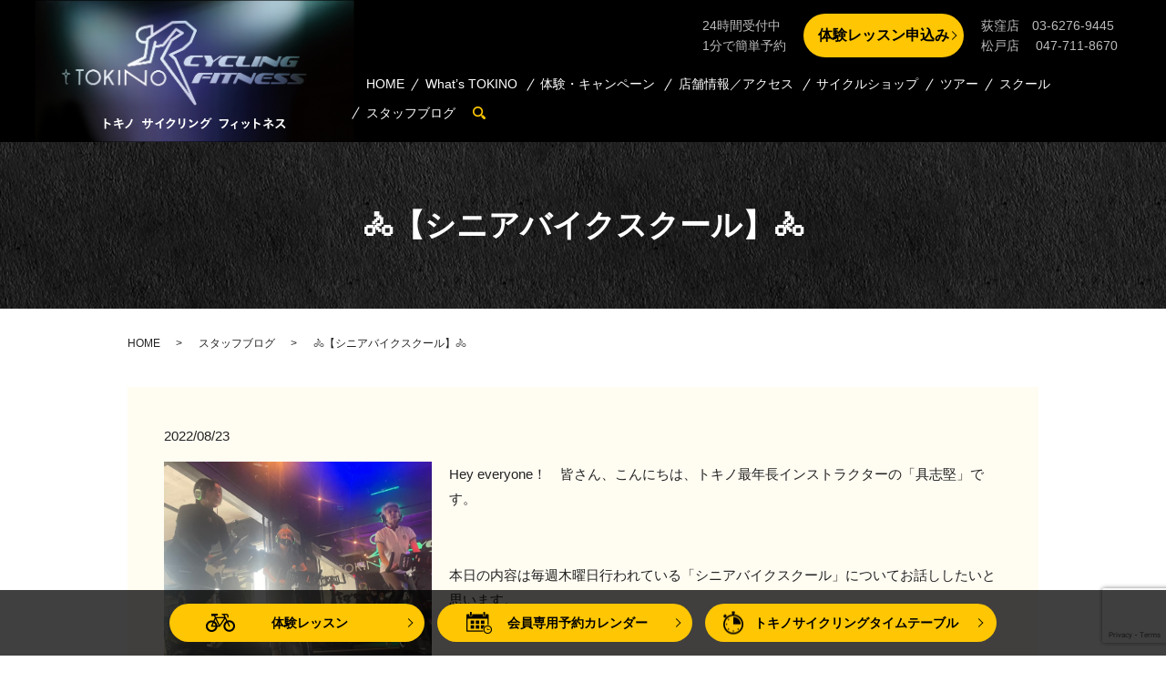

--- FILE ---
content_type: text/html; charset=UTF-8
request_url: https://www.tokino-company.co.jp/blog/15982
body_size: 8026
content:
  <!DOCTYPE HTML>
<html lang="ja" prefix="og: http://ogp.me/ns#">
<head>
  <!-- Google tag (gtag.js) -->
<script async src="https://www.googletagmanager.com/gtag/js?id=G-QCX3G9KSPC"></script>
<script>
  window.dataLayer = window.dataLayer || [];
  function gtag(){dataLayer.push(arguments);}
  gtag('js', new Date());

  gtag('config', 'G-QCX3G9KSPC');
</script>
  <meta charset="utf-8">
  <meta http-equiv="X-UA-Compatible" content="IE=edge,chrome=1">
  <meta name="viewport" content="width=device-width, initial-scale=1">
  <title>🚴【シニアバイクスクール】🚴</title>
  <meta name='robots' content='max-image-preview:large' />

<!-- All in One SEO Pack 2.3.4.2 by Michael Torbert of Semper Fi Web Designob_start_detected [-1,-1] -->
<meta name="description" itemprop="description" content="Hey everyone！　皆さん、こんにちは、トキノ最年長インストラクターの「具志堅」です。 &nbsp; 本日の内容は毎週木曜日行われている「シニアバイクスクール」についてお話ししたいと思います。 &nbsp" />

<link rel="canonical" href="https://www.tokino-company.co.jp/blog/15982" />
<meta property="og:title" content="🚴【シニアバイクスクール】🚴" />
<meta property="og:type" content="article" />
<meta property="og:url" content="https://www.tokino-company.co.jp/blog/15982" />
<meta property="og:image" content="https://www.tokino-company.co.jp/wp-content/uploads/logo_ogp.jpg" />
<meta property="og:site_name" content="【公式】トキノ　サイクリングフィットネス" />
<meta property="og:description" content="Hey everyone！　皆さん、こんにちは、トキノ最年長インストラクターの「具志堅」です。 &nbsp; 本日の内容は毎週木曜日行われている「シニアバイクスクール」についてお話ししたいと思います。 &nbsp; 昨年9月からスタートしたシニアバイクスクール、女性限定を対象にしたプログラムを実施しています。 実施日は毎週火曜日〜金曜日15:30～16:10（40分）前半はインドアバイク、後半はペナルティーボックスを使って、軽運動を行っています！ &nbsp; 健康維持、体力向上を目的としたスクール。 大先輩のスクール生とともに私たちインストラクターが丁寧に指導をします✨ &nbsp; ちょっとした一日の運動習慣にぜひトキノサイクリングフィットネスにお越しください！！ &nbsp; ただ今入会金・登録料無料・ご紹介キャンペーン実施中 &nbsp; ではまた、次回のブログでお会いしましょう &nbsp; トキノサイクリングフィットネスは、荻窪駅、徒歩6分、インドアサイクリングでダイエット、アウトドアでサイクルツーリズム、パーソナルトレーニングでボディメイク、サイクルショップでメンテナンス、健康・ロードバイクの専門店です。 &nbsp; &nbsp; &nbsp; &nbsp; &nbsp;" />
<meta property="article:published_time" content="2022-08-23T11:42:59Z" />
<meta property="article:modified_time" content="2022-09-17T11:54:23Z" />
<meta name="twitter:card" content="summary" />
<meta name="twitter:title" content="🚴【シニアバイクスクール】🚴" />
<meta name="twitter:description" content="Hey everyone！　皆さん、こんにちは、トキノ最年長インストラクターの「具志堅」です。 &nbsp; 本日の内容は毎週木曜日行われている「シニアバイクスクール」についてお話ししたいと思います。 &nbsp; 昨年9月からスタートしたシニアバイクスクール、女性限定を対象にしたプログラムを実施しています。 実施日は毎週火曜日〜金曜日15:30～16:10（40分）前半はインドアバイク、後半はペナルティーボックスを使って、軽運動を行っています！ &nbsp; 健康維持、体力向上を目的としたスクール。 大先輩のスクール生とともに私たちインストラクターが丁寧に指導をします✨ &nbsp; ちょっとした一日の運動習慣にぜひトキノサイクリングフィットネスにお越しください！！ &nbsp; ただ今入会金・登録料無料・ご紹介キャンペーン実施中 &nbsp; ではまた、次回のブログでお会いしましょう &nbsp; トキノサイクリングフィットネスは、荻窪駅、徒歩6分、インドアサイクリングでダイエット、アウトドアでサイクルツーリズム、パーソナルトレーニングでボディメイク、サイクルショップでメンテナンス、健康・ロードバイクの専門店です。 &nbsp; &nbsp; &nbsp; &nbsp; &nbsp;" />
<meta name="twitter:image" content="https://www.tokino-company.co.jp/wp-content/uploads/logo_ogp.jpg" />
<meta itemprop="image" content="https://www.tokino-company.co.jp/wp-content/uploads/logo_ogp.jpg" />
<!-- /all in one seo pack -->
<link rel='dns-prefetch' href='//www.google.com' />
<link rel="alternate" type="application/rss+xml" title="株式会社トキノカンパニー &raquo; 🚴【シニアバイクスクール】🚴 のコメントのフィード" href="https://www.tokino-company.co.jp/blog/15982/feed" />
<link rel='stylesheet' id='wp-block-library-css' href='https://www.tokino-company.co.jp/wp-includes/css/dist/block-library/style.min.css?ver=6.2.8' type='text/css' media='all' />
<link rel='stylesheet' id='classic-theme-styles-css' href='https://www.tokino-company.co.jp/wp-includes/css/classic-themes.min.css?ver=6.2.8' type='text/css' media='all' />
<style id='global-styles-inline-css' type='text/css'>
body{--wp--preset--color--black: #000000;--wp--preset--color--cyan-bluish-gray: #abb8c3;--wp--preset--color--white: #ffffff;--wp--preset--color--pale-pink: #f78da7;--wp--preset--color--vivid-red: #cf2e2e;--wp--preset--color--luminous-vivid-orange: #ff6900;--wp--preset--color--luminous-vivid-amber: #fcb900;--wp--preset--color--light-green-cyan: #7bdcb5;--wp--preset--color--vivid-green-cyan: #00d084;--wp--preset--color--pale-cyan-blue: #8ed1fc;--wp--preset--color--vivid-cyan-blue: #0693e3;--wp--preset--color--vivid-purple: #9b51e0;--wp--preset--gradient--vivid-cyan-blue-to-vivid-purple: linear-gradient(135deg,rgba(6,147,227,1) 0%,rgb(155,81,224) 100%);--wp--preset--gradient--light-green-cyan-to-vivid-green-cyan: linear-gradient(135deg,rgb(122,220,180) 0%,rgb(0,208,130) 100%);--wp--preset--gradient--luminous-vivid-amber-to-luminous-vivid-orange: linear-gradient(135deg,rgba(252,185,0,1) 0%,rgba(255,105,0,1) 100%);--wp--preset--gradient--luminous-vivid-orange-to-vivid-red: linear-gradient(135deg,rgba(255,105,0,1) 0%,rgb(207,46,46) 100%);--wp--preset--gradient--very-light-gray-to-cyan-bluish-gray: linear-gradient(135deg,rgb(238,238,238) 0%,rgb(169,184,195) 100%);--wp--preset--gradient--cool-to-warm-spectrum: linear-gradient(135deg,rgb(74,234,220) 0%,rgb(151,120,209) 20%,rgb(207,42,186) 40%,rgb(238,44,130) 60%,rgb(251,105,98) 80%,rgb(254,248,76) 100%);--wp--preset--gradient--blush-light-purple: linear-gradient(135deg,rgb(255,206,236) 0%,rgb(152,150,240) 100%);--wp--preset--gradient--blush-bordeaux: linear-gradient(135deg,rgb(254,205,165) 0%,rgb(254,45,45) 50%,rgb(107,0,62) 100%);--wp--preset--gradient--luminous-dusk: linear-gradient(135deg,rgb(255,203,112) 0%,rgb(199,81,192) 50%,rgb(65,88,208) 100%);--wp--preset--gradient--pale-ocean: linear-gradient(135deg,rgb(255,245,203) 0%,rgb(182,227,212) 50%,rgb(51,167,181) 100%);--wp--preset--gradient--electric-grass: linear-gradient(135deg,rgb(202,248,128) 0%,rgb(113,206,126) 100%);--wp--preset--gradient--midnight: linear-gradient(135deg,rgb(2,3,129) 0%,rgb(40,116,252) 100%);--wp--preset--duotone--dark-grayscale: url('#wp-duotone-dark-grayscale');--wp--preset--duotone--grayscale: url('#wp-duotone-grayscale');--wp--preset--duotone--purple-yellow: url('#wp-duotone-purple-yellow');--wp--preset--duotone--blue-red: url('#wp-duotone-blue-red');--wp--preset--duotone--midnight: url('#wp-duotone-midnight');--wp--preset--duotone--magenta-yellow: url('#wp-duotone-magenta-yellow');--wp--preset--duotone--purple-green: url('#wp-duotone-purple-green');--wp--preset--duotone--blue-orange: url('#wp-duotone-blue-orange');--wp--preset--font-size--small: 13px;--wp--preset--font-size--medium: 20px;--wp--preset--font-size--large: 36px;--wp--preset--font-size--x-large: 42px;--wp--preset--spacing--20: 0.44rem;--wp--preset--spacing--30: 0.67rem;--wp--preset--spacing--40: 1rem;--wp--preset--spacing--50: 1.5rem;--wp--preset--spacing--60: 2.25rem;--wp--preset--spacing--70: 3.38rem;--wp--preset--spacing--80: 5.06rem;--wp--preset--shadow--natural: 6px 6px 9px rgba(0, 0, 0, 0.2);--wp--preset--shadow--deep: 12px 12px 50px rgba(0, 0, 0, 0.4);--wp--preset--shadow--sharp: 6px 6px 0px rgba(0, 0, 0, 0.2);--wp--preset--shadow--outlined: 6px 6px 0px -3px rgba(255, 255, 255, 1), 6px 6px rgba(0, 0, 0, 1);--wp--preset--shadow--crisp: 6px 6px 0px rgba(0, 0, 0, 1);}:where(.is-layout-flex){gap: 0.5em;}body .is-layout-flow > .alignleft{float: left;margin-inline-start: 0;margin-inline-end: 2em;}body .is-layout-flow > .alignright{float: right;margin-inline-start: 2em;margin-inline-end: 0;}body .is-layout-flow > .aligncenter{margin-left: auto !important;margin-right: auto !important;}body .is-layout-constrained > .alignleft{float: left;margin-inline-start: 0;margin-inline-end: 2em;}body .is-layout-constrained > .alignright{float: right;margin-inline-start: 2em;margin-inline-end: 0;}body .is-layout-constrained > .aligncenter{margin-left: auto !important;margin-right: auto !important;}body .is-layout-constrained > :where(:not(.alignleft):not(.alignright):not(.alignfull)){max-width: var(--wp--style--global--content-size);margin-left: auto !important;margin-right: auto !important;}body .is-layout-constrained > .alignwide{max-width: var(--wp--style--global--wide-size);}body .is-layout-flex{display: flex;}body .is-layout-flex{flex-wrap: wrap;align-items: center;}body .is-layout-flex > *{margin: 0;}:where(.wp-block-columns.is-layout-flex){gap: 2em;}.has-black-color{color: var(--wp--preset--color--black) !important;}.has-cyan-bluish-gray-color{color: var(--wp--preset--color--cyan-bluish-gray) !important;}.has-white-color{color: var(--wp--preset--color--white) !important;}.has-pale-pink-color{color: var(--wp--preset--color--pale-pink) !important;}.has-vivid-red-color{color: var(--wp--preset--color--vivid-red) !important;}.has-luminous-vivid-orange-color{color: var(--wp--preset--color--luminous-vivid-orange) !important;}.has-luminous-vivid-amber-color{color: var(--wp--preset--color--luminous-vivid-amber) !important;}.has-light-green-cyan-color{color: var(--wp--preset--color--light-green-cyan) !important;}.has-vivid-green-cyan-color{color: var(--wp--preset--color--vivid-green-cyan) !important;}.has-pale-cyan-blue-color{color: var(--wp--preset--color--pale-cyan-blue) !important;}.has-vivid-cyan-blue-color{color: var(--wp--preset--color--vivid-cyan-blue) !important;}.has-vivid-purple-color{color: var(--wp--preset--color--vivid-purple) !important;}.has-black-background-color{background-color: var(--wp--preset--color--black) !important;}.has-cyan-bluish-gray-background-color{background-color: var(--wp--preset--color--cyan-bluish-gray) !important;}.has-white-background-color{background-color: var(--wp--preset--color--white) !important;}.has-pale-pink-background-color{background-color: var(--wp--preset--color--pale-pink) !important;}.has-vivid-red-background-color{background-color: var(--wp--preset--color--vivid-red) !important;}.has-luminous-vivid-orange-background-color{background-color: var(--wp--preset--color--luminous-vivid-orange) !important;}.has-luminous-vivid-amber-background-color{background-color: var(--wp--preset--color--luminous-vivid-amber) !important;}.has-light-green-cyan-background-color{background-color: var(--wp--preset--color--light-green-cyan) !important;}.has-vivid-green-cyan-background-color{background-color: var(--wp--preset--color--vivid-green-cyan) !important;}.has-pale-cyan-blue-background-color{background-color: var(--wp--preset--color--pale-cyan-blue) !important;}.has-vivid-cyan-blue-background-color{background-color: var(--wp--preset--color--vivid-cyan-blue) !important;}.has-vivid-purple-background-color{background-color: var(--wp--preset--color--vivid-purple) !important;}.has-black-border-color{border-color: var(--wp--preset--color--black) !important;}.has-cyan-bluish-gray-border-color{border-color: var(--wp--preset--color--cyan-bluish-gray) !important;}.has-white-border-color{border-color: var(--wp--preset--color--white) !important;}.has-pale-pink-border-color{border-color: var(--wp--preset--color--pale-pink) !important;}.has-vivid-red-border-color{border-color: var(--wp--preset--color--vivid-red) !important;}.has-luminous-vivid-orange-border-color{border-color: var(--wp--preset--color--luminous-vivid-orange) !important;}.has-luminous-vivid-amber-border-color{border-color: var(--wp--preset--color--luminous-vivid-amber) !important;}.has-light-green-cyan-border-color{border-color: var(--wp--preset--color--light-green-cyan) !important;}.has-vivid-green-cyan-border-color{border-color: var(--wp--preset--color--vivid-green-cyan) !important;}.has-pale-cyan-blue-border-color{border-color: var(--wp--preset--color--pale-cyan-blue) !important;}.has-vivid-cyan-blue-border-color{border-color: var(--wp--preset--color--vivid-cyan-blue) !important;}.has-vivid-purple-border-color{border-color: var(--wp--preset--color--vivid-purple) !important;}.has-vivid-cyan-blue-to-vivid-purple-gradient-background{background: var(--wp--preset--gradient--vivid-cyan-blue-to-vivid-purple) !important;}.has-light-green-cyan-to-vivid-green-cyan-gradient-background{background: var(--wp--preset--gradient--light-green-cyan-to-vivid-green-cyan) !important;}.has-luminous-vivid-amber-to-luminous-vivid-orange-gradient-background{background: var(--wp--preset--gradient--luminous-vivid-amber-to-luminous-vivid-orange) !important;}.has-luminous-vivid-orange-to-vivid-red-gradient-background{background: var(--wp--preset--gradient--luminous-vivid-orange-to-vivid-red) !important;}.has-very-light-gray-to-cyan-bluish-gray-gradient-background{background: var(--wp--preset--gradient--very-light-gray-to-cyan-bluish-gray) !important;}.has-cool-to-warm-spectrum-gradient-background{background: var(--wp--preset--gradient--cool-to-warm-spectrum) !important;}.has-blush-light-purple-gradient-background{background: var(--wp--preset--gradient--blush-light-purple) !important;}.has-blush-bordeaux-gradient-background{background: var(--wp--preset--gradient--blush-bordeaux) !important;}.has-luminous-dusk-gradient-background{background: var(--wp--preset--gradient--luminous-dusk) !important;}.has-pale-ocean-gradient-background{background: var(--wp--preset--gradient--pale-ocean) !important;}.has-electric-grass-gradient-background{background: var(--wp--preset--gradient--electric-grass) !important;}.has-midnight-gradient-background{background: var(--wp--preset--gradient--midnight) !important;}.has-small-font-size{font-size: var(--wp--preset--font-size--small) !important;}.has-medium-font-size{font-size: var(--wp--preset--font-size--medium) !important;}.has-large-font-size{font-size: var(--wp--preset--font-size--large) !important;}.has-x-large-font-size{font-size: var(--wp--preset--font-size--x-large) !important;}
.wp-block-navigation a:where(:not(.wp-element-button)){color: inherit;}
:where(.wp-block-columns.is-layout-flex){gap: 2em;}
.wp-block-pullquote{font-size: 1.5em;line-height: 1.6;}
</style>
<link rel='stylesheet' id='contact-form-7-css' href='https://www.tokino-company.co.jp/wp-content/plugins/contact-form-7/includes/css/styles.css?ver=5.1.1' type='text/css' media='all' />
<script type='text/javascript' src='https://www.tokino-company.co.jp/wp-content/themes/tokino-company.co.jp/assets/js/vendor/jquery.min.js?ver=6.2.8' id='jquery-js'></script>
<link rel='shortlink' href='https://www.tokino-company.co.jp/?p=15982' />
<!-- start Simple Custom CSS and JS -->
<style type="text/css">
/* 고정형 헤더 스타일 */
#header {
  position: fixed;
  top: 0;
  left: 0;
  width: 100%;
  z-index: 9999;
  background-color: #333; /* 헤더 배경 색상 */
  padding: 10px 0;
}

/* 메뉴 스타일 */
nav ul.menu {
  list-style-type: none; /* 기본 불릿 포인트 제거 */
  margin: 0;
  padding: 0;
  text-align: center;
}

nav ul.menu li {
  display: inline-block;
  margin-right: 20px;
}

nav ul.menu li a {
  color: #fff;
  text-decoration: none;
  font-size: 18px;
  padding: 10px 20px;
}

nav ul.menu li a:hover {
  background-color: #555; /* 마우스를 올렸을 때 배경색 */
}

/* 본문이 헤더와 겹치지 않도록 여백 추가 */
body {
  padding-top: 60px; /* 헤더 높이에 맞춰 조정 */
}
/* Add your CSS code here.

For example:
.example {
    color: red;
}

For brushing up on your CSS knowledge, check out http://www.w3schools.com/css/css_syntax.asp

End of comment */ 

</style>
<!-- end Simple Custom CSS and JS -->
<!-- start Simple Custom CSS and JS -->
<style type="text/css">
.slider-container {
    width: 100%;
    height: 100vh;
    overflow: hidden;
    position: relative;
}

.slider {
    display: flex;
    transition: transform 1s ease-in-out;
}

.slide {
    min-width: 100%;
    height: 100vh;
    object-fit: cover;
}

.slider-nav {
    position: absolute;
    bottom: 10px;
    left: 50%;
    transform: translateX(-50%);
    color: white;
    font-size: 20px;
    font-weight: bold;
}

.current-slide {
    color: yellow;
}
</style>
<!-- end Simple Custom CSS and JS -->
<!-- start Simple Custom CSS and JS -->
<style type="text/css">
.hover-button {
    display: inline-block;
    background-color: #007bff;  /* 새 배경색: 파란색 */
    color: white;
    padding: 10px 20px;
    text-align: center;
    text-decoration: none;
    border-radius: 5px;
    transition: background-color 0.3s ease, transform 0.3s ease;
}

.hover-button:hover {
    background-color: #0056b3;  /* 호버 시 배경색 변경 */
    transform: scale(1.1);
}


</style>
<!-- end Simple Custom CSS and JS -->
<!-- Google tag (gtag.js) -->
<script async src="https://www.googletagmanager.com/gtag/js?id=G-FGQ8T55DLP"></script>
<script>
  window.dataLayer = window.dataLayer || [];
  function gtag(){dataLayer.push(arguments);}
  gtag('js', new Date());

  gtag('config', 'G-FGQ8T55DLP');
</script>
		<style type="text/css" id="wp-custom-css">
			.custom-button {
    display: inline-block;
    background-color: #ff5733;
    color: white;
    padding: 10px 20px;
    border-radius: 5px;
    text-decoration: none;
    transition: transform 0.2s;
}
.custom-button:hover {
    transform: scale(1.1);
    background-color: #ff331f;
}
		</style>
		  <link rel="stylesheet" href="https://www.tokino-company.co.jp/wp-content/themes/tokino-company.co.jp/assets/css/main.css?1763854203">
  <script src="https://www.tokino-company.co.jp/wp-content/themes/tokino-company.co.jp/assets/js/vendor/respond.min.js"></script>
  <script type="application/ld+json">
  {
    "@context": "http://schema.org",
    "@type": "BreadcrumbList",
    "itemListElement":
    [
      {
        "@type": "ListItem",
        "position": 1,
        "item":
        {
          "@id": "https://www.tokino-company.co.jp/",
          "name": "株式会社トキノカンパニー"
        }
      },
      {
        "@type": "ListItem",
        "position": 2,
        "item":
        {
          "@id": "https://www.tokino-company.co.jp/category/blog/",
          "name": "スタッフブログ"
        }
      },
      {
        "@type": "ListItem",
        "position": 3,
        "item":
        {
          "@id": "https://www.tokino-company.co.jp/blog/15982/",
          "name": "🚴【シニアバイクスクール】🚴"
        }
      }
    ]
  }
  </script>


  <script type="application/ld+json">
  {
    "@context": "http://schema.org/",
    "@type": "SportsActivityLocation",
    "name": "TOKINO CYCLING FITNESS",
    "address": "〒167-0043　東京都杉並区上荻1-24-10　2F",
    "telephone": "03-6276-9445",
    "faxNumber": "",
    "url": "https://www.tokino-company.co.jp",
    "email": "info@tokino-company.co.jp",
    "image": "https://www.tokino-company.co.jp/wp-content/uploads/logo.svg",
    "logo": "https://www.tokino-company.co.jp/wp-content/uploads/logo.svg"
  }
  </script>
<!-- Global site tag (gtag.js) - Google Analytics -->
<script async src="https://www.googletagmanager.com/gtag/js?id=UA-191140896-2"></script>
<script>
  window.dataLayer = window.dataLayer || [];
  function gtag(){dataLayer.push(arguments);}
  gtag('js', new Date());

  gtag('config', 'UA-191140896-2');
</script>

</head>
<body class="scrollTop">

  <div id="fb-root"></div>
  <script>(function(d, s, id) {
    var js, fjs = d.getElementsByTagName(s)[0];
    if (d.getElementById(id)) return;
    js = d.createElement(s); js.id = id;
    js.src = "//connect.facebook.net/ja_JP/sdk.js#xfbml=1&version=v2.9";
    fjs.parentNode.insertBefore(js, fjs);
  }(document, 'script', 'facebook-jssdk'));</script>

  <header>
    <div class="primary_header">
      <div class="container">
        <div class="row">
                    <div class="title">
                          <a href="https://www.tokino-company.co.jp/">
                <object type="image/svg+xml" data="/wp-content/uploads/logo.svg" alt="株式会社トキノカンパニー"></object>
              </a>
                      </div>
          <nav class="global_nav"><ul><li><a href="https://www.tokino-company.co.jp/">HOME</a></li>
<li class="has_under"><a href="#">What&#8217;s TOKINO</a>
<ul class="sub-menu">
	<li><a href="https://www.tokino-company.co.jp/concept">TOKINO COMCEPT</a></li>
	<li><a href="https://www.tokino-company.co.jp/training">TOKINO’S WORKOUT</a></li>
	<li><a href="https://www.tokino-company.co.jp/tokino">インドアサイクリング</a></li>
	<li><a href="https://www.tokino-company.co.jp/jijyu">サーキットトレーニング</a></li>
	<li><a href="https://www.tokino-company.co.jp/outdoor">アウトドアスポーツ</a></li>
	<li><a href="https://www.tokino-company.co.jp/instructor">インストラクター</a></li>
	<li><a href="https://www.tokino-company.co.jp/facility">施設紹介</a></li>
</ul>
</li>
<li class="has_under"><a href="#">体験・キャンペーン</a>
<ul class="sub-menu">
	<li><a href="https://www.tokino-company.co.jp/info">体験レッスン</a></li>
	<li><a href="https://www.tokino-company.co.jp/campaign">キャンペーン情報</a></li>
	<li><a href="https://www.tokino-company.co.jp/faq">Q&#038;A</a></li>
</ul>
</li>
<li class="has_under"><a href="#">店舗情報／アクセス</a>
<ul class="sub-menu">
	<li><a href="https://www.tokino-company.co.jp/access1">荻窪店</a></li>
	<li><a href="https://www.tokino-company.co.jp/access2">東久留米店</a></li>
	<li><a href="https://www.tokino-company.co.jp/access3">松戸店</a></li>
</ul>
</li>
<li><a href="https://www.tokino-company.co.jp/shop">サイクルショップ</a></li>
<li><a href="https://www.tokino-company.co.jp/outdoor">ツアー</a></li>
<li><a href="https://www.tokino-company.co.jp/school">スクール</a></li>
<li><a href="https://www.tokino-company.co.jp/category/blog">スタッフブログ</a></li>

                <li class="gnav_search">
                  <a href="#">search</a>
  <div class="epress_search">
    <form method="get" action="https://www.tokino-company.co.jp/">
      <input type="text" placeholder="" class="text" name="s" autocomplete="off" value="">
      <input type="submit" value="Search" class="submit">
    </form>
  </div>
  </li>
              </ul>
              <div class="menu_icon">
                <a href="#menu"><span>メニュー開閉</span></a>
<span class="cap">
      MENU
    </span>
              </div></nav>        </div>
      </div>
<div class="hdr_info_wrap pc-only02">
  <div class="hdr_info">
    <ul class="text-gray">
      <li>24時間受付中<br>
      1分で簡単予約</li>
      <li><a href="https://www.tokino-company.co.jp/info" target="_blank" class="button add_arrow block">体験レッスン申込み</a></li>
      <li>荻窪店　03-6276-9445<!--<br>東久留米店　042-420-7192--><br>松戸店　 047-711-8670</li>
    </ul>
    <!--<p class="text-right text-gray">
      〒167-0043 東京都杉並区上荻1-24-10 2F<br><span class="text-large">TEL:03-6276-9445</span><br>
    <a href="https://webreserve.appy-epark.com/visitor/?id=976193010775" target="_blank" class="button add_arrow block">体験レッスン申込み</a>
  </p>-->
    <!-- <p><a href="https://webreserve.appy-epark.com/visitor/?id=976193010775" target="_blank" class="button add_arrow block">体験レッスン申込み</a></p> -->
  </div>
</div>

    </div>
  </header>

  <main>
              <h1 class="wow" style="">
              🚴【シニアバイクスクール】🚴            </h1>

    
    <div class="bread_wrap">
      <div class="container gutters">
        <div class="row bread">
              <ul class="col span_12">
              <li><a href="https://www.tokino-company.co.jp">HOME</a></li>
                      <li><a href="https://www.tokino-company.co.jp/category/blog">スタッフブログ</a></li>
                      <li>🚴【シニアバイクスクール】🚴</li>
                  </ul>
          </div>
      </div>
    </div>
    <section>
 <div class="container gutters">
    
        <div class="row">
                    <div class="col span_12 column_main">
                  <article class="row article_detail">
      <div class="article_date">
        <p>2022/08/23</p>
      </div>
      <div class="row">
              <div class="col span_4 article_thumbnail">
          <figure><img src="/wp-content/uploads/line_oa_chat_220917_114105.jpg"  alt="🚴【シニアバイクスクール】🚴" decoding="async" srcset="https://www.tokino-company.co.jp/wp-content/uploads/line_oa_chat_220917_114105.jpg 1478w, https://www.tokino-company.co.jp/wp-content/uploads/line_oa_chat_220917_114105-300x225.jpg 300w, https://www.tokino-company.co.jp/wp-content/uploads/line_oa_chat_220917_114105-768x576.jpg 768w, https://www.tokino-company.co.jp/wp-content/uploads/line_oa_chat_220917_114105-1024x768.jpg 1024w" sizes="(max-width: 1478px) 100vw, 1478px" /></figure>
        </div>
        <div class="col span_8 article_content">
          <p>Hey everyone！　<span>皆さん、こんにちは、トキノ最年長インストラクターの「具志堅」です。</span></p>
<p>&nbsp;</p>
<p>本日の内容は毎週木曜日行われている「シニアバイクスクール」についてお話ししたいと思います。</p>
<p>&nbsp;</p>
<p>昨年9月からスタートしたシニアバイクスクール、女性限定を対象にしたプログラムを実施しています。</p>
<p>実施日は毎週火曜日〜金曜日15:30～16:10（40分）前半はインドアバイク、後半はペナルティーボックスを使って、軽運動を行っています！</p>
<p>&nbsp;</p>
<p>健康維持、体力向上を目的としたスクール。</p>
<p>大先輩のスクール生とともに私たちインストラクターが丁寧に指導をします✨</p>
<p>&nbsp;</p>
<p>ちょっとした一日の運動習慣にぜひトキノサイクリングフィットネスにお越しください！！</p>
<p>&nbsp;</p>
<h4>ただ今入会金・登録料無料・ご紹介キャンペーン実施中</h4>
<p>&nbsp;</p>
<p>ではまた、次回のブログでお会いしましょう</p>
<p>&nbsp;</p>
<pre><span>トキノサイクリングフィットネスは、荻窪駅、徒歩6分、インドアサイクリングでダイエット、アウトドアでサイクルツーリズム、<br />パーソナルトレーニングでボディメイク、サイクルショップでメンテナンス、健康・ロードバイクの専門店です。</span></pre>
<p>&nbsp;</p>
<p>&nbsp;</p>
<p>&nbsp;</p>
<p>&nbsp;</p>
<p>&nbsp;</p>        </div>
            </div>

          </article>

    <div class='epress_pager'>
      <div class="epress_pager_prev">
        <a href="https://www.tokino-company.co.jp/blog/15727" rel="prev">🚴栃木に行って参りました🚴</a>      </div>
      <div class="epress_pager_next">
        <a href="https://www.tokino-company.co.jp/blog/15762" rel="next">こんな事もやってます。〜トキノサイクリング〜</a>      </div>
    </div>
                </div>
                  </div>
      </div>
    </section>
      
      
  </main>
<footer>
    
      <div class="row">
      <div class="col span_7 pc-text-left">
        <div class="row">
        <nav class="col span_12"><ul><li><a href="https://www.tokino-company.co.jp/policy">プライバシーポリシー</a></li>
<li><a href="https://www.tokino-company.co.jp/sitemap">サイトマップ</a></li>
<li><a href="https://www.tokino-company.co.jp/company">会社案内</a></li>
</ul></nav>        </div>
      </div>
      <div class="col span_5 pc-text-right sp-text-center copyright">
       <p>Copyright &copy; 株式会社トキノカンパニー All Rights Reserved.<br>
       【掲載の記事・写真・イラストなどの無断複写・転載を禁じます】</p>
       </div>
      </div>
    <p class="pagetop"><a href="#top"></a></p>
    <div class="under_menu_wrap">
    <div class="under_info">
      <ul>
        <li class="hdr_trial"><a href="/info" class="button add_arrow">体験レッスン</a></li>
        <li class="hdr_reserve"><a href="https://appy-epark.com/users/golf_reserve/golf_reserve_schedule.php?golf_gate_key=775889411031010775447385602035#" class="button add_arrow" target="_blank">会員専用予約カレンダー</a></li>
        <li class="hdr_tokino">
          <a href="/wp-content/uploads/timetable.pdf" class="button add_arrow" target="_blank">トキノサイクリングタイムテーブル</a>
        </li>
      </ul>
    </div>
  </div>
  
  </footer>

  <script src="https://www.tokino-company.co.jp/wp-content/themes/tokino-company.co.jp/assets/js/vendor/bundle.js"></script>
  <script src="https://www.tokino-company.co.jp/wp-content/themes/tokino-company.co.jp/assets/js/main.js?"></script>

  <!-- twitter -->
  <script>!function(d,s,id){var js,fjs=d.getElementsByTagName(s)[0],p=/^http:/.test(d.location)?'http':'https';if(!d.getElementById(id)){js=d.createElement(s);js.id=id;js.src=p+'://platform.twitter.com/widgets.js';fjs.parentNode.insertBefore(js,fjs);}}(document, 'script', 'twitter-wjs');</script>

  <script src="https://d.line-scdn.net/r/web/social-plugin/js/thirdparty/loader.min.js" async="async" defer="defer"></script>

  <script type='text/javascript' id='contact-form-7-js-extra'>
/* <![CDATA[ */
var wpcf7 = {"apiSettings":{"root":"https:\/\/www.tokino-company.co.jp\/wp-json\/contact-form-7\/v1","namespace":"contact-form-7\/v1"}};
/* ]]> */
</script>
<script type='text/javascript' src='https://www.tokino-company.co.jp/wp-content/plugins/contact-form-7/includes/js/scripts.js?ver=5.1.1' id='contact-form-7-js'></script>
<script type='text/javascript' src='https://www.google.com/recaptcha/api.js?render=6Ldt21clAAAAAKqKosnMabMIXz7v4xg_eiUAfMKH&#038;ver=3.0' id='google-recaptcha-js'></script>
<script type="text/javascript">
( function( grecaptcha, sitekey ) {

	var wpcf7recaptcha = {
		execute: function() {
			grecaptcha.execute(
				sitekey,
				{ action: 'homepage' }
			).then( function( token ) {
				var forms = document.getElementsByTagName( 'form' );

				for ( var i = 0; i < forms.length; i++ ) {
					var fields = forms[ i ].getElementsByTagName( 'input' );

					for ( var j = 0; j < fields.length; j++ ) {
						var field = fields[ j ];

						if ( 'g-recaptcha-response' === field.getAttribute( 'name' ) ) {
							field.setAttribute( 'value', token );
							break;
						}
					}
				}
			} );
		}
	};

	grecaptcha.ready( wpcf7recaptcha.execute );

	document.addEventListener( 'wpcf7submit', wpcf7recaptcha.execute, false );

} )( grecaptcha, '6Ldt21clAAAAAKqKosnMabMIXz7v4xg_eiUAfMKH' );
</script>
</body>
</html>


--- FILE ---
content_type: text/html; charset=utf-8
request_url: https://www.google.com/recaptcha/api2/anchor?ar=1&k=6Ldt21clAAAAAKqKosnMabMIXz7v4xg_eiUAfMKH&co=aHR0cHM6Ly93d3cudG9raW5vLWNvbXBhbnkuY28uanA6NDQz&hl=en&v=TkacYOdEJbdB_JjX802TMer9&size=invisible&anchor-ms=20000&execute-ms=15000&cb=1gcbo6vh1g2j
body_size: 44857
content:
<!DOCTYPE HTML><html dir="ltr" lang="en"><head><meta http-equiv="Content-Type" content="text/html; charset=UTF-8">
<meta http-equiv="X-UA-Compatible" content="IE=edge">
<title>reCAPTCHA</title>
<style type="text/css">
/* cyrillic-ext */
@font-face {
  font-family: 'Roboto';
  font-style: normal;
  font-weight: 400;
  src: url(//fonts.gstatic.com/s/roboto/v18/KFOmCnqEu92Fr1Mu72xKKTU1Kvnz.woff2) format('woff2');
  unicode-range: U+0460-052F, U+1C80-1C8A, U+20B4, U+2DE0-2DFF, U+A640-A69F, U+FE2E-FE2F;
}
/* cyrillic */
@font-face {
  font-family: 'Roboto';
  font-style: normal;
  font-weight: 400;
  src: url(//fonts.gstatic.com/s/roboto/v18/KFOmCnqEu92Fr1Mu5mxKKTU1Kvnz.woff2) format('woff2');
  unicode-range: U+0301, U+0400-045F, U+0490-0491, U+04B0-04B1, U+2116;
}
/* greek-ext */
@font-face {
  font-family: 'Roboto';
  font-style: normal;
  font-weight: 400;
  src: url(//fonts.gstatic.com/s/roboto/v18/KFOmCnqEu92Fr1Mu7mxKKTU1Kvnz.woff2) format('woff2');
  unicode-range: U+1F00-1FFF;
}
/* greek */
@font-face {
  font-family: 'Roboto';
  font-style: normal;
  font-weight: 400;
  src: url(//fonts.gstatic.com/s/roboto/v18/KFOmCnqEu92Fr1Mu4WxKKTU1Kvnz.woff2) format('woff2');
  unicode-range: U+0370-0377, U+037A-037F, U+0384-038A, U+038C, U+038E-03A1, U+03A3-03FF;
}
/* vietnamese */
@font-face {
  font-family: 'Roboto';
  font-style: normal;
  font-weight: 400;
  src: url(//fonts.gstatic.com/s/roboto/v18/KFOmCnqEu92Fr1Mu7WxKKTU1Kvnz.woff2) format('woff2');
  unicode-range: U+0102-0103, U+0110-0111, U+0128-0129, U+0168-0169, U+01A0-01A1, U+01AF-01B0, U+0300-0301, U+0303-0304, U+0308-0309, U+0323, U+0329, U+1EA0-1EF9, U+20AB;
}
/* latin-ext */
@font-face {
  font-family: 'Roboto';
  font-style: normal;
  font-weight: 400;
  src: url(//fonts.gstatic.com/s/roboto/v18/KFOmCnqEu92Fr1Mu7GxKKTU1Kvnz.woff2) format('woff2');
  unicode-range: U+0100-02BA, U+02BD-02C5, U+02C7-02CC, U+02CE-02D7, U+02DD-02FF, U+0304, U+0308, U+0329, U+1D00-1DBF, U+1E00-1E9F, U+1EF2-1EFF, U+2020, U+20A0-20AB, U+20AD-20C0, U+2113, U+2C60-2C7F, U+A720-A7FF;
}
/* latin */
@font-face {
  font-family: 'Roboto';
  font-style: normal;
  font-weight: 400;
  src: url(//fonts.gstatic.com/s/roboto/v18/KFOmCnqEu92Fr1Mu4mxKKTU1Kg.woff2) format('woff2');
  unicode-range: U+0000-00FF, U+0131, U+0152-0153, U+02BB-02BC, U+02C6, U+02DA, U+02DC, U+0304, U+0308, U+0329, U+2000-206F, U+20AC, U+2122, U+2191, U+2193, U+2212, U+2215, U+FEFF, U+FFFD;
}
/* cyrillic-ext */
@font-face {
  font-family: 'Roboto';
  font-style: normal;
  font-weight: 500;
  src: url(//fonts.gstatic.com/s/roboto/v18/KFOlCnqEu92Fr1MmEU9fCRc4AMP6lbBP.woff2) format('woff2');
  unicode-range: U+0460-052F, U+1C80-1C8A, U+20B4, U+2DE0-2DFF, U+A640-A69F, U+FE2E-FE2F;
}
/* cyrillic */
@font-face {
  font-family: 'Roboto';
  font-style: normal;
  font-weight: 500;
  src: url(//fonts.gstatic.com/s/roboto/v18/KFOlCnqEu92Fr1MmEU9fABc4AMP6lbBP.woff2) format('woff2');
  unicode-range: U+0301, U+0400-045F, U+0490-0491, U+04B0-04B1, U+2116;
}
/* greek-ext */
@font-face {
  font-family: 'Roboto';
  font-style: normal;
  font-weight: 500;
  src: url(//fonts.gstatic.com/s/roboto/v18/KFOlCnqEu92Fr1MmEU9fCBc4AMP6lbBP.woff2) format('woff2');
  unicode-range: U+1F00-1FFF;
}
/* greek */
@font-face {
  font-family: 'Roboto';
  font-style: normal;
  font-weight: 500;
  src: url(//fonts.gstatic.com/s/roboto/v18/KFOlCnqEu92Fr1MmEU9fBxc4AMP6lbBP.woff2) format('woff2');
  unicode-range: U+0370-0377, U+037A-037F, U+0384-038A, U+038C, U+038E-03A1, U+03A3-03FF;
}
/* vietnamese */
@font-face {
  font-family: 'Roboto';
  font-style: normal;
  font-weight: 500;
  src: url(//fonts.gstatic.com/s/roboto/v18/KFOlCnqEu92Fr1MmEU9fCxc4AMP6lbBP.woff2) format('woff2');
  unicode-range: U+0102-0103, U+0110-0111, U+0128-0129, U+0168-0169, U+01A0-01A1, U+01AF-01B0, U+0300-0301, U+0303-0304, U+0308-0309, U+0323, U+0329, U+1EA0-1EF9, U+20AB;
}
/* latin-ext */
@font-face {
  font-family: 'Roboto';
  font-style: normal;
  font-weight: 500;
  src: url(//fonts.gstatic.com/s/roboto/v18/KFOlCnqEu92Fr1MmEU9fChc4AMP6lbBP.woff2) format('woff2');
  unicode-range: U+0100-02BA, U+02BD-02C5, U+02C7-02CC, U+02CE-02D7, U+02DD-02FF, U+0304, U+0308, U+0329, U+1D00-1DBF, U+1E00-1E9F, U+1EF2-1EFF, U+2020, U+20A0-20AB, U+20AD-20C0, U+2113, U+2C60-2C7F, U+A720-A7FF;
}
/* latin */
@font-face {
  font-family: 'Roboto';
  font-style: normal;
  font-weight: 500;
  src: url(//fonts.gstatic.com/s/roboto/v18/KFOlCnqEu92Fr1MmEU9fBBc4AMP6lQ.woff2) format('woff2');
  unicode-range: U+0000-00FF, U+0131, U+0152-0153, U+02BB-02BC, U+02C6, U+02DA, U+02DC, U+0304, U+0308, U+0329, U+2000-206F, U+20AC, U+2122, U+2191, U+2193, U+2212, U+2215, U+FEFF, U+FFFD;
}
/* cyrillic-ext */
@font-face {
  font-family: 'Roboto';
  font-style: normal;
  font-weight: 900;
  src: url(//fonts.gstatic.com/s/roboto/v18/KFOlCnqEu92Fr1MmYUtfCRc4AMP6lbBP.woff2) format('woff2');
  unicode-range: U+0460-052F, U+1C80-1C8A, U+20B4, U+2DE0-2DFF, U+A640-A69F, U+FE2E-FE2F;
}
/* cyrillic */
@font-face {
  font-family: 'Roboto';
  font-style: normal;
  font-weight: 900;
  src: url(//fonts.gstatic.com/s/roboto/v18/KFOlCnqEu92Fr1MmYUtfABc4AMP6lbBP.woff2) format('woff2');
  unicode-range: U+0301, U+0400-045F, U+0490-0491, U+04B0-04B1, U+2116;
}
/* greek-ext */
@font-face {
  font-family: 'Roboto';
  font-style: normal;
  font-weight: 900;
  src: url(//fonts.gstatic.com/s/roboto/v18/KFOlCnqEu92Fr1MmYUtfCBc4AMP6lbBP.woff2) format('woff2');
  unicode-range: U+1F00-1FFF;
}
/* greek */
@font-face {
  font-family: 'Roboto';
  font-style: normal;
  font-weight: 900;
  src: url(//fonts.gstatic.com/s/roboto/v18/KFOlCnqEu92Fr1MmYUtfBxc4AMP6lbBP.woff2) format('woff2');
  unicode-range: U+0370-0377, U+037A-037F, U+0384-038A, U+038C, U+038E-03A1, U+03A3-03FF;
}
/* vietnamese */
@font-face {
  font-family: 'Roboto';
  font-style: normal;
  font-weight: 900;
  src: url(//fonts.gstatic.com/s/roboto/v18/KFOlCnqEu92Fr1MmYUtfCxc4AMP6lbBP.woff2) format('woff2');
  unicode-range: U+0102-0103, U+0110-0111, U+0128-0129, U+0168-0169, U+01A0-01A1, U+01AF-01B0, U+0300-0301, U+0303-0304, U+0308-0309, U+0323, U+0329, U+1EA0-1EF9, U+20AB;
}
/* latin-ext */
@font-face {
  font-family: 'Roboto';
  font-style: normal;
  font-weight: 900;
  src: url(//fonts.gstatic.com/s/roboto/v18/KFOlCnqEu92Fr1MmYUtfChc4AMP6lbBP.woff2) format('woff2');
  unicode-range: U+0100-02BA, U+02BD-02C5, U+02C7-02CC, U+02CE-02D7, U+02DD-02FF, U+0304, U+0308, U+0329, U+1D00-1DBF, U+1E00-1E9F, U+1EF2-1EFF, U+2020, U+20A0-20AB, U+20AD-20C0, U+2113, U+2C60-2C7F, U+A720-A7FF;
}
/* latin */
@font-face {
  font-family: 'Roboto';
  font-style: normal;
  font-weight: 900;
  src: url(//fonts.gstatic.com/s/roboto/v18/KFOlCnqEu92Fr1MmYUtfBBc4AMP6lQ.woff2) format('woff2');
  unicode-range: U+0000-00FF, U+0131, U+0152-0153, U+02BB-02BC, U+02C6, U+02DA, U+02DC, U+0304, U+0308, U+0329, U+2000-206F, U+20AC, U+2122, U+2191, U+2193, U+2212, U+2215, U+FEFF, U+FFFD;
}

</style>
<link rel="stylesheet" type="text/css" href="https://www.gstatic.com/recaptcha/releases/TkacYOdEJbdB_JjX802TMer9/styles__ltr.css">
<script nonce="WV_oySbsRS0S4_tU3DxTJQ" type="text/javascript">window['__recaptcha_api'] = 'https://www.google.com/recaptcha/api2/';</script>
<script type="text/javascript" src="https://www.gstatic.com/recaptcha/releases/TkacYOdEJbdB_JjX802TMer9/recaptcha__en.js" nonce="WV_oySbsRS0S4_tU3DxTJQ">
      
    </script></head>
<body><div id="rc-anchor-alert" class="rc-anchor-alert"></div>
<input type="hidden" id="recaptcha-token" value="[base64]">
<script type="text/javascript" nonce="WV_oySbsRS0S4_tU3DxTJQ">
      recaptcha.anchor.Main.init("[\x22ainput\x22,[\x22bgdata\x22,\x22\x22,\[base64]/[base64]/[base64]/[base64]/[base64]/[base64]/[base64]/[base64]/[base64]/[base64]/[base64]/[base64]/[base64]/[base64]/[base64]\\u003d\x22,\[base64]\x22,\x22YcK5wow7S8Kpw5ArwrjCoR0VwoRQw4nDgBfDvDshI8OgFMOEcydzwoMiZsKYHMOUZxp7NlrDvQ3DsVrCgx/[base64]/CjMKULMKgLcOgLwZBwoFwW8OeAG8Xwr7DtwLDunp3wqpuDRTDisKXAlF/DBHDp8OWwpcfIcKWw5/CtcO/w5zDgyM/Rm3CocKIwqLDkVILwpPDrsOKwrA3wqvDv8K/wqbCo8KRSy4+wrPCokHDtm88wrvCicKowrIvIsKpw4lMLcKKwr0cPsKIwq7CtcKiTsOqBcKgw4XCk1rDr8Kjw6Q3acOsJMKvcsO+w6fCvcOdN8OGcwbDrzo8w7BQw7zDuMO1BMO2AMOtG8OED38lSxPCuSnClcKFCRRQw7chw7/DsVNzFibCrhV5UsObIcO2w63DusOBwq7CqhTCgUjDvk9+w7fCuDfCoMOUwoPDggvDiMK7wodWw4Jhw70Ow5U0KSvCiAnDpXcGw4/Cmy5vP8OcwrU1woB5BsKIw6LCjMOGB8KZwqjDtjTCriTCkgvDosKjJRkawrl/T1YewrDDmV4BFg7CjcKbH8K6O1HDssOic8OtXMKwZ0XDsgbCmMOjaW0CfsOeYcKPwqnDv1HDvXUTwo/DoMOHc8OZw7nCn1fDq8ONw7vDoMK9MMOuwqXDnTBVw6RTF8Kzw4fDuXlybXnDrBtDw4nCqsK4csOPw6jDg8KeHsKqw6R/[base64]/QMKHwqRRaMKZw4ZpazvDgH7Dr0zDvF4Gwr1aw4EJdMKDw4IhwrZxIidow6nDuRXCnHA/w45MVhLDgsKyQiIjwoNya8OoZ8OIwrjDncKvVHhkwrUxwod9M8OGw5MLB8KXw719UsKVwrtNb8OjwoMmAMK3WMOKLsKPC8O/XMOAGQvCnsKcw69Rwo/[base64]/wpfDsU1gwpFxKMONUsKJwoTClMKTwpjCl3YEwo4KwqHCksOewqrDtiTDv8OiEsKNwoDCmitqC3UmVCfCjsK0wotJw4dewrI/C8OeB8OswojCvRLCjjcPw5R/BGHDg8OOwogfRkBmfsK4w44ZJMOqUnNBw7IywoJlGGfCocKSw4rCkcK6agoewq/CksOdwqjDulHDiVTDvGDDoMO8w4BGwr85w6HDoDPCrTIAwrkiay/[base64]/DvcOJYWdhCcK8wpTCnsKnw6DDgMOuwrbDk8O0w5PCoHh2QcK5wrM1Ux8nw4nDpjvDicOkw7zDh8OjZcOqwqzCnsKswqnCqyxcw5s3TcOZwoFowoxow7zDisOTP2fCtk7CvARYwr4JOcOywrnDicKWRsOPw6XCu8KPw7ZiMCXDosKtwr3CjsO/WW3DuG17wqDDsA0Jw7HCsF3Ck3V5UnZTX8OOPnd4fGDDpEbCn8OjwqDCh8O6EE/CmW3CtBN4cybClcKWw5lww5QbwpZWwrF4QBrCiSjDjMO8ccOrC8KLagYfwpHCgHcpw43Dt1HCvMOTEsOtJwjDlsKCwrPDkMKJwooAw47CkcO8wrDCtnc/wrlcLWnDkcOMwpfCgsK4SFQjITsNw6gsYMKRwr1cCsO7wo/DhcObwpfDrcKrw7Rpw77DgcO+w7lpw6R1wqbCtiQqesKKZU5KwqfDlsOJwqt8w6lbw7/[base64]/DhsO2DllfE20XfsOwHHZUw4l+GMKLw47DjUw/N3DCsVrCpksMCMKxwrdjXA41MQbClsOzw7ZNMcOzX8KnVQZyw6Buwp/CoRHCi8Kcw6XDucKXwoXDhDEGwpHCt0trwojDjcKwXsKow6HCucK6XEPDsMKNYsKcBsKgwotTCcOvZkDDiMKaJRbDncOiwoXDn8OeO8KEw63DjFLCvMOkScK/wpUcHi/[base64]/[base64]/CqU/CtsKOXxV4Jy/CtTzCkcO5CcKyHHvCp8KZWHQnB8KNfWbChcOqbcOlw4gcUm4CwqbDisKvw6zCpw0qwq/DgMKuH8K9DsOPWDnDmG1EXD/Di1LCrxzDqhwVwr41ZcONw5wGCMOBdMKqLsO7wqdsDDTDv8KGw6RNOMOTwqBxwo/DuDRFw4PDvxlNfmN1JC7CpcKFw6NZwqfDiMONwqEiw63Dthclw5UXEcKQfcOKNsKywpDCtMObEzjCoRo1woANw7k0wrpawpp/F8OCworCkH4yTcO2D2XCrsKINljCqkNiahPDkinDmhvDg8Kwwpo/[base64]/CvMO+IXjCk3LDrivCtDgoQMKOEMKeX8OTwpdkw7cJw6LDgcKTwp/ChjrClsKwwrsXw43DpmbDmE1/Pi8kFhTCrMKfwo4gJsO/wpp5woUWwqQvR8K/[base64]/[base64]/Ok4wwqVYfcKVLTvDgcKVwpc3w7rDjcO0CcKUDMOlZ8O+K8KZw5DDv8OzwoDDkg3CocKUVMOBwr99M0/DrV3ClMOewrrDvsKBw6LDkjvCvMO8wol0VcK1T8ONDHcaw7YYw7QDemU3VcKIVDXDom7CicOvFiTCtx3DrV4FFcOLwo/Ci8Ovw7BUw69Kw4ctRMOAVcOFUcKgwrU7Y8KSwpgXOjfCsMKVUcK4wozCsMOpNMKuAi3Cr19QwppxXTrCmAY5IcK6wo3Dik/Dvmx0A8ONeF/DjxnCssKxNsOcwrDChA4wAsOMZcK+wogvw4TDonLDkTMBw4HDg8KXXsOdFMKzw65Iw4AXesO5PiY8w78XFwLDrMOlw7gSPcObwpHDgWJ9NsO3wp3DncOFw5zDpmMeSsK/[base64]/KcKPGsOqwoZUfMOdFkQvwoXCh8KOacO6wrzCu1pUAsKowrbCh8OxWAnDtsOsfMOBw6bDlcKUIcOiUMOQwqrDn2knw65FwrTDrE9BSsObZwRxwqLCjhXDusOSf8OZHsO4wo7ChsO3bcO2wojCn8OLwotpJX0bwrDDicKzw4B7PcOBf8K/w44FIMK7wqVkw5LCt8O0I8OYw7TDtMKfLX7DmDHDisKOw7nCkMK0a1VdP8OWWMOWwrslwpccNnA0FhpuwrfChXfCvsKjOyXCklPClm8ETmfDmAoeQcK2f8OcWk3CrkrDmMKEwpZ/wpsvKB/Cn8Kvw6VAGWLCglHDvXBzEsOJw7fDo0xPw7fCj8OkKn4UwpjCucO/aw7Cu3QVwpxFccKoWsKlw6DDoAXDr8KiwqzCisKFwpxPLcO+wpjCjUo+woPDgMKETw/CsUsXEiLDj1XDkcOywqhPFQ7DgHDDmsOowrY0wobDmi3Dgw4Dw4vCugHCmsOUQWEnGUjDhznDncKlwo/CjMKqYFjChCrDj8OqEsK9w4/ClDMUwpAcNsKOMFNycMOCw6chwqzDh0Rdc8K7IRpJw5zDgcKjwoDCqsKcwpjCrcKlw7ggFMKawq8twqXCtMKjG1oDw7zDusKawrnCi8K7RsKVw4VMNUxMwp0VwrhyAWtiw4x1AsOJwocBBAHDi1h/[base64]/DnlfDqSVKw7lNN8KvwpjChcOLRMKTw4HDqcOeJgMYw4PDr8OTBcKLWsKTwpVWS8K6P8KAwokdVsOHZW16wrrCtMKYASkrUMK2wqzDiUtjSwjCl8OwQ8OCX3cXWnXDh8KuDDtcThwsLcK5RQDDm8OEQcOCAsONwrTDm8OiMRfDtGt/w7HDjcOfwovCjcOBXTbDvUTDncOmwqUacivCt8OowrDCrcKnB8KCw7cKOFnCp1lhDi3Dh8OuDT7DsV/Cli5BwqY3cCfCtFgBwoPDuhUGw7vCnsK/w7TDlRXDtsKjw6JowrXCjcOzw6Atw6x3woHDnBHCoMOHM204VMKWOAodFsO6wqnCisOAw63ClcOFwp3CoMKKeVvDksOFwqfDuMOIP2k3w4hEawBFI8KZF8O5R8KwwoMIw7V/A0oAw5nDonRWwooOw6jCsRFGwrDCnMOwwoLCpS5fLg98fCvCuMOCEVkwwol8AsORwpYaUMOFd8OHw7bDlH7CpMO/w4fCtF9EwpjDnS/CqMKXXMO0w7PChB1Gw5VDEcOXw4N3DVPDuWZGd8KVwrjDuMONw4vCowF1w7hnJiXDhyLCtXfDqMODYwBsw73Dk8O6wr/[base64]/CuU3Dh04QTsK+axDDqsOwOU9aEhnDsMOIwo/CkgpOesO0w6HCpRFMDHHDhyXDj30Hwp50MMK9w73Ci8KzJS4Vw5DChybCkRNWwroNw7rCrkY+bkAcwpbDjsKqG8OfFDXCnAnDoMKAwrnCq0JZdcKWU17DtA7CnMO1wq1ARzbCssKDdisGDwzDtMOOwp1iw4/DiMOgwrTCjsOwwqfDuSLCoF4VL0BQw5bCi8K7CinDncOKwqNbwrXDvMOJwrXCisK3w5bCvsOUwqrCocOTM8Ora8K/[base64]/DlQ7Ct0HDgcO9w7dqw58rb8KBXMOPH8K7w6teHwvClMKcwpNwf8O/WkPDrsK3wrvDncORVxHDpgsBbMO5w57CmF/Dv0TChSTCpMKAC8Oiw5lWeMOCaiRCNsOVw5vDkcKEwr5GCXjDvMOGw4XCpiTDpSvDix0UacO/[base64]/CtWAhwpxkw4zCh8OWw5jCt1nCh8Kbw67CsMOYw6FgD8O/O8OUGB5gFnlZXsKrwo8jwphWwqtRw6otw4Q6w5cnw7DCjcOsKxkVwpdKblvDocK7MsOWw5LClMK9PMK6BibDmg/DksK1XhjCvMKJwrfCkcOHcsOaasObF8K0bCLDnsKySzE1woF/[base64]/DokPCscOeM2PDimnDqcOuKsOhdMKxw5XDhcKdwpU0w4fDs8O9cQLCnWbChWvCvVBpw5fDtHIMClwYG8OTScKGw4DCuMKmD8OGwrc2MsOswqPDtMKPw5LCjcKywpzDsxrCoEnDq1FPbw/[base64]/XToYD2XDm1bCqh/Cgw5GwqjCl2XCpA7Cs8Kew5E+wpMELUNyJMO2w5nDlAoSwqvCiihcwprDuUobw7UPw581w5k+wrnCuMOrIcOlw5dwd2ttw6PDmXvChcKXUylZw4/[base64]/CkjHDmEbCjDplc8K3RcO1eEvDucKAw7PDlcKqYzzCkGg6NsOyFcOUw5Zvw4/CmMO6HMK2w6jCjwvClh7DkE0KSsKGewE0w5/ClwcVasOgwprDlnfDlQpPw7BewoRgAmHDtxPDv1fDsFTDjEzDqmLCj8Oswq1IwrVFw5jClz1pwqNAwr3Drn/Co8OCw6HDmcOzPsOpwqJlVRRJwq3Ct8Oyw4wtwpbCkMKTESbDgiLDrQzCpMO7c8KHw6pUw7gewpRsw4Ujw69Mw7bDn8KCXsO4wp/[base64]/CnsKRVHDCpMKxEC3Dm2nCi8KXDgvCoMOmw5fDrHQ5wq1tw5F9M8KTIn55RQcxw5l8woHDtillbcOTC8K3McOWwrjCmMO1QBXDmcOVd8KlKcOpwr8NwrpKwrPCqsOiw7d6wqjDv8K6wrQGwqPDq0fCmDBewpUow5F8w6rDlHddRMKJw6zDicOFX2osQcKDw5BPw5/CmiUbwrvDnsKwwr/[base64]/DqMORw4kpw7RDY8KMQn4bBg9zaHvCl8KUw6VVwq4Kw6nCiMOtK8KoScK8OHrCnTbDoMOFSyMzTmpQwqUJRkrDs8ORRcK5wojCuk/[base64]/Ci1fCnsO7wrt5PcKDCVHDrgvCnsOIw6DDusK6RhHCpcKkOQfColsnVMKTwq3DjsKpw7YrPW9zRk3CjsKsw5AgQMOTIU/DkMKJRW7Ci8Kqw5RIScK3HcKDWcKMBsOMwo9Rwq/DpzMJwoYcw7PDmzgZwqrClmlAwoHDjiQdKsO/[base64]/CliEvw6TDtcKZw7obwq1vZ2bDvsKuw5XCj8KjTMOoI8KGwqILw5geSyjDtMOdwp3CpCYwRVbCr8K7WMOuw6QIwrnCv14aMMOcA8Oqam/CmxExKG7CuUvDg8Ouw4YuTMK5B8Kow6M8B8OfJsOiw7nCuHbCj8O9w6w0YsOuUigwPMK0w5rCt8OnworCvFxSwrhAwp3CnDkkHRpEw6TCkwrDo1c1SjQXOBIswrzDkUVfUCkJVMKEw5oxw4fCo8O/a8ObwpJGEcKIFsKwUlhNw67Dui3Dq8KvwoTCmWjDoFPCtyMaYHsHPgwUfcKywr4swr8JNzYjw5HCjxkQw5jCqWNFwo4sZmrCsE0Hw6XCqcKlw5dsPHvCmEvDnMKBM8KHw7/DjFgTFcKUwoTDhMKAA2srwpPCgcOMY8OSwoPDjTjClw4hcMKhw6bDmcOjdMOFwqxFw7lPOS7CqcOyGiVjITvCl3HDuMKyw7nDnMOLw5/[base64]/XcKBPG3Dj17Dn0Buw4TCuMK9Gyxrw7/DvxvDp8ObEMK7w7o1w6YWw7QtCcKgEsKZw47CtsK4Dytfw7rDqcKlw4FLUsOKw6fCkwPCvcKcw4I6w5fDgMK+wpvCo8K+w6fDncKww4V9w5bDtcO9TCI6H8KGw6nCl8O1w5MtZSIVwoElYE/Cv3PDhsOGw5DDsMKPEcKrES/Dgilwwp8Dw6UDwo3CiWDCtcOaOiDCukrCpMK4w6zDgUfDshjCs8O6wqMZMCjCnjA6wq5cwqxyw4tcd8OxEz8Jw7nCjsOVwr7CgD7CrS7ChkvCs1bCtSZ3eMOyI1IRIcKgw7rCkh5kw5fDuRHDhcOQdcKeNwXCisKuw67ChHjDkEcowo/[base64]/CpMKhKgl0w6gGw6R7w7PDicKQwq7DrcKtUDAVw686wo99OinCo8Olw7Z2wqFowqw8UhLDqMKRFyc7ET7Ct8KdCsOlwq7Di8KFXcK4w4oXAcKuwr8LwrfChMKebUltwoksw5lewp8aw7bDucKCDcKVwo9yYzjCu3VZw4kUdjgewpgFw4DDgMOJwpPDjsKYw58pwp98HV/CosKqwqTDsH7CuMOcccKWw63CuMOzCMKcGMOqTgTDtMKzRVjDssKDMsOrSkvCqMKjacOswoZVRsOew5vCizcowr8mS21DwrPDr2bDisOUwo/DgcKTPwlpw5zDuMO1wpPCrlHDoywewpt4ScOvQMO5wqXCscKKwpDCplrCvMOgX8KYCcKNwqXCj0McMkAxaMOVeMKWXcOywr7DncObwpIZw5pYwrDDiiMmwoTDkxvDqmLCpmzCk0gFw7/[base64]/DtwrCrsKZwq5kwpPDvSvDtDhtw7pNU8KLw5LCiEnDjsKKwr/[base64]/DhTzCrio5DsKFwqN0ET7ClcOdwoXCogbCl8OMw6vDkF1vLiXDmQHDssKvw6Zyw7LCr2hMwr3Dqlc/w5XDhE5sBcKbRsKAI8KYwpELw4rDhcOMLlbDhRLDtRLCrEDDlWDDknzCnSvCs8KlTsOXOcOHBsOEYAXCjGNPwq7CmlsmIEgmCx/[base64]/DpcKyUBXDjsORS8K3O8KUe8OxCcKMHMKdw47CslBEw4hZdcORa8K3w71Vwo5aWsOFGcK7c8Odc8KIw716fljCqmHCrMO6wo3Di8K2aMKJw5/CtsKWwqFedMKzCsK9wrACwrJOwpFowqQjw5DDn8Orw5DCjl1WbMOsPsK5w6AWw5PCrcKOw45KVgUCw7vColUuJhzDnDgmMsOCwrgMw5XCm0lQw6XDk3bDnMOOwpjCvMOCwpfCpsOowpNkH8O4fDnCksKRAsK/d8Ofwo8DwpbCg1IKw7fCklA0w6XCl0MjRlPDpkXCsMKfwrnCscO7w4diNy5Pw7TCucK9YMOJw4NEwqXDrcOyw7nDtsOxF8OJw7nDhH0owoo1RjQXw5wAY8OQZwhbw5IlwoPCjzg0wqHCqMOXAWs+BB3Dkh3DisKOw5/CtcOwwr5xJRVEw5HDjXjCmcKqfU1Ewq/[base64]/[base64]/ChMK/[base64]/[base64]/c1jCvwxRJcKBT0nCn0bDs2PCg8KtdMOIw7fCqcORWMOtV17Ci8OWwpZQw4IzQsORwqvDpzHCt8KIYiFCwo4Twp3CggDCtATCqihFwp9VIB3CjcOfwrrCrsK+fsOpw7zClhrDlCJfSCjChS0IRUcjwp/[base64]/DmHRMw4zDhsOTH056wqvChsKLaMK6woZzR25mwoInwpjDjCgdw43CvHBvdiHCqA/Cn3nCnMKpAsOtw4QGKCbDlj/DvgDDmwbCvHFlwqJHwrkWw5nCgizCiRzCq8OEPHLCgC7CrsKtMsKMIidPG33DoEExwoXDosKaw4/CuMObwpfDgxLCg2rDsVDDjhjDg8KOHsK+wowpwpZFWm9pwoTDkWBnw4QtARxMw710G8KnOSbChXBkwo0kYsK/[base64]/DncOywrgFGMOfwooBWcOTw75Hw5EWMGwKw4jCocKxwqvCpsKiI8Ksw5tDw5DDv8OjwrlnwrIUwqjDqA4ybQPDiMKBZsK8w61vY8O/cMK/Qh3DisOsM2UGwqfCtcKsN8OnFDjDiT/DtMKhc8KVJMObcMOqwpgnw4nDr3JjwqM+V8O5w7zDpMOybjgZw4DCnsK5fcKybEwXwp50aMOiwrp2DsKBGcOqwpofw47ChHFCI8KYHMKGK1zDhsO8f8OYw6zChlIMdFNyGEgEKyEWw77Dvwl+YsOJw6TDmMKMw6jCscONR8ODw5rDt8OBw5/DtCl7RMOhLSzDi8OOw4ogwrjDosKoHMKeZAXDsSTCtE5zw4nCp8KAw6BgFXImF8KeLULCu8Khwr/DnnEyJMOTTiPDuSlEw6DCg8K7bxjDrUZVw4rClBrCmygIPE/[base64]/[base64]/CucKAPDPCqEPCisOoQsOWPsOlw5nDkMK4dCpxS2nCs3ouQ8OgWsKQRzE9TkUDwqgiwr3CtsOmPDMwC8KDworDrcOsE8OXwqfDqsKMHEbDqEdfw4YSCmlsw5suw4XDocKmCcK/UyUxbMKowpA8R15NV0DDtMODw4JUwpDCkzbDpzBFQ2Fiw5tjwqLDtsKjwo8Zw5XCmSzCgsOBcMO7w4TDnsOTdDXDsUbDu8OiwrB2ZEkfwp8mw79+woTCmlnDsDV0CsOfdzgOwqvCmm/DgMOpLsO5A8O5HMKnwojCosK4w4VKIh9ww4vDqsOOw6nDrMKlw6wdbcK9SsOSw7Vow57Dh3vCrsOAw6TCunLCs1U9DVTDrsOWw5tQw7jDuWXDkcOcdcK0SMKLw5zDh8K4w4ZWwrzCoS7CkMKWwqbCiHTCtMOOE8OPHsOEbRDCj8KgZMK1OHF1wq5Bw7/[base64]/DvMOvwrwPwq85w5J9wrPCp8KBbMO8w4HDj3PDo0bCjsO0C8KCMyo7w5fDuMO7wqbChRZcw4vCjcKbw41mM8OBFcKsIsO1FSVmVcOjw6/CiFM/WsOSCH1wWAzCtUTDjcO1PlVlw4zDmFpHw6FVfBDCpn9xwpfDoV3Colc4OB5Nw7TCsmBbWcO4wpIbwonDqQ8uw4/CowReRMOMYcKRNcK0IMKDc1rDrHQcw7LCt2PDnDBOS8KMwooawpLDucOKA8OSB3fDv8OBRsOFfcKiw5DDqcKpCjB8TsO3w4rCpXHClH1Tw4Y/[base64]/CtMOCY8OJFMOEX8KkWhpfXW0ewpxGPcKFw43CpXoWw7UMwpLDq8KJaMKxw4tNwrXDvzTClho/OALDg2nCmi4hw5tPw4RwTEvCrsO8w6bCjsK3w68tw73DuMKUw4p/wqwkb8O9NMK4OcKVb8OWw43Cn8OTw7PDo8KPJ2YfAy9ywpbDvcKsLXbCr05pI8O4IcOfw5LCm8KWAMO3S8K0wrDDk8O3wq3Dt8ORCwpSw55IwpIAcsOzWMK/XMOrwpsbDsKNXEHDpnHCg8K6w64nDkbDoA7CtsK6QsKACMOKAMONwrh4AMOxMjh+Q3TDsyDDl8OawrRhEUPDiDdpUXhJcw0DFcOswqbCu8O7VcK0eGwfOX/Ch8OVNcOZIsKKwpQtecOQw7NlAMKgwp5oDgsTLWkpdFoWY8OTFUnCn2/CrzMQw4JFwqHCqMKsEBc3wodhdcKBw7nCvsODw7rDkcOsw43DlsOmG8OWwqYvw4DChUTDmsOcXMOYQsO+SwDDmhZ5w7oRUcOnwqHDv1AMwo4wecKTHzXDuMOtw59twq/DmGYKw7jClH5lw4zDgQAOwqETw7ZnKkPClcOgPMONwpMgwrfCpcKewqfCo2fDgMOoY8K/w4/Cl8KBcsODw7XCpk/DtsKVIx3DviMGfsOfw4XCusOldk9ewr8dwrdxGlEJecOiw4LDisKAwqvCqHXCi8OAw5RTHSnCm8KxaMKswq7CtisNwoLDlMO4wqN3F8OMwqlLc8KJJCfCoMODfT3Dh0LCtjDDiwTDqMKfw5IFwpHDrlZyMj5ew6zDoEjCgTZZGl4SLsOBT8KPNHXDkMKfO2gKZGHDkk/CisO0w6ozwqDDosK6wq5ZwqE2w7vCsTTDscKERlnCgFrDqmY3w4/DksK8wrR/QcOnw4/Dmmw0w4TCpsOVwpgxw4bCpktkMMKJaR/Dj8KDFMOEw6McwoAxQ1vCusKAfjvCg3sVwrcSXMK0w7rDgwzCpcKVwrZswq3DmSo8wrA3w5HDhkzDhnrDlMO1wr/CuC/Ds8KxwojCpMODwpw1wrHDpF1XXxFDwqNkJMK4YsK6GsOxwpJDACHCo3XDlifDk8KLO0nDisK7wqDDtSwZw7jCkcKwFyvDnlZ5Q8KCSCfDnm44EFRFBcOcJmMTX1HDr2PCskvCu8Kvw5zDqsO0SMO8K2vDg8KGSHFYPsK3w5ZPGDvDq1hvAsKhwr3CjMK/Y8KNwqjDtyLDscOHw6YewqPDkSzDkMOZw4wfwr4hwofCmMK1N8KhwpdYwovCjwvDty1nw4/CgjXCuyvCvMO7JcOcV8OeWktlwqdGwqQpwo/DsxBKWgY6wpZWKsKvO0UFwqfCvV0DHmvCi8OfdMKxwrcfw7bDg8OJVMOYworDmcKOeifDtcKnTMOTw6PDnlxNwrc0w7zDo8O3NgkRw4HDvWYWw4PDlxPChUAXFXDCnsORwq3CqCtbw77DoMK7Ekltw6bDowARwpLChghbw4HCusOTcsKTwpARw7IhcMKoNRvDqcO/ZMOuWQTDh1FwAVRtMnzDomhZRW/DscODDEssw5lDwpwQIEg/EMOLw6nCvmvCmsOXWDLCmcKmECQewrpIwp5WDcKtYcO9w6oGwpXCjcK+w4ENw7wXwqlxHnrDiHnCuMKOekR2w7zCpRrCqcK1wqk7A8Onw5vCsVkLdMKJIVTDtMOYU8ORwqQvw7lww4pTw40YN8OdagkswoNLw6vCpcOFdFczw77Cvm5HM8K/w4TCq8OSw7AWEXLChcKqScKmEyHDg3TDtF7Cu8K2Ei7DqCzCh2HDmsOdwqfCv0I5DFl6WTUEZsKXP8Kzw7zChGLDlA8pw6DCk0dgH0fDpyjDucOzwojDi0Uwf8OBwrArw6NHwqzDosKgw5kiXsONCXU/wodOwpzClcKoUzQtKgI2w4cdwoEfwprCo0rCjMKVw4sNfMKHwpXCr3nClAnDnsKbXTDDlxN4IxDDscKYTwsafRnDncOyWBtPE8O7w6ZlM8Oow5fCti/Du0haw7tYMGVCwpU/HXPCsnPCnCPCvcOTw6LCn3ASH3TDsmcfw6nDgsKFXU0JOArDpEgQfMK9w4nCnkjCqFvDkMO2wrHDuTrCok3CgMOIw5rDjsKvQcK5wqcrNG8kAE3CrmHCq25fw6bDjMO3cT4TA8Oewq7CmE3CtSB0w67DmG1kUMKGAlbCizPCu8K0FMOyFR/DksOnScK9PsKaw5/[base64]/[base64]/Dr8KTUy/Dt8Kwwp8Me8OGw6YDwqrCjwvCh8OATANrG3IlZ8KHRyMUw6XCqiHDjlTCmHLCtsKYw5nDn2p0WRJbwo7DtUx9wqpTw50SNsOkSwrDvcKLX8OIwpdfdcOiw6/CpcO1aSfCpcOawoQOw6DDvsOaaBt3OMK6w5fCucK1wooWdE9BMWprwrXCu8Oywr/DnsKhCcKhBcOVw4fDnsORcEF5wp5dw6BGAFl3w5HChjjDgR1qK8Kiw7NEBAkiwqTCtMOCHnnCrDY5dxYbVsK+c8OTwq3DosOqwrc7L8O0w7fDl8OIwqdvL0ANGsKQwo9vBMKOBQHDogDDqnQ/[base64]/CnhjCuhtAw4zDngA/GcOQw5zCuz3DgTBgwrQvw5vClsOFwoBiCHx2OMK4DMK4GMOvwrNAw5PCm8Kww59EHw8bTcKgJQsVFi4uwpLDtxnCrH1pKQckw67CoTl/w5PCsnlcw4bDvzrDu8KnIsKiIBQ6w7/DkcKDwo/Ck8OFw4zDgcKxwpzDtMKuw4fDrVTDtjAVwoprw4nDq3nCucOvJhMEEg8jw79UYn1jwoMDP8OlITx3VCjCo8K+w6DDuMKTwr5pw65lwol6YhzDkHnCtMKMV2U8wo9PcsOuTMKuwpQiRsKBwoIEw4FcIho0wqsQwowzPMOkcnjCrzfCpBtpw5rDksK3wofCisKIw5/DsjjDqGzCncKOOMONw6DCmcKOQ8KIw6TCiFljwrVKOcKtw4pTwpRTw5bDt8KNMMKlwpRSwrg9XRPCv8O/wrvDujwAw43DksKFMcKOw5Y+wofDgFLDisKJw4HDpsK1cB3DrATDisO5w7gYwonDocKtwoJlw55yLnTDolvCvGbCo8OwGMKEw71tGUrDt8O/[base64]/H8OtA3vDnsK5w6tWw4HCn8OFE8OSwpPCiGsAw7/[base64]/DuTDClMKRwrLDgcKcBsOCdV9fw7sTRxFuCMOBPUzChsKOVcKew6giRD/DqR14Y3TDjMORw6ACbMOOTQ1Uw7wiwrQNwrJuw53CkWvDpcK9KRViWMOfZ8OGI8KaYVFcwqLDkRwIw5E4TRnCkcOkwrA2W0wvw5ImwpnCh8OyL8KTXzQ0fHbCnsKbUMKlQcOCaytfP1PCr8KRU8Ovwp7DvnbDl1t9R3rCtBYNYjYaw4/DlH3DqUfDsh/CqsOqwpTDmsOAB8OlL8OewpNzZ19kZ8KVwo3CrcOpSMObHglycsOfw6pPwqjDrHsewqHDtMO2wpgPwrZ/w7rCtybDnlrDqkPCrcK0asKIWh8Qwr7DhDzDnCc2cmvCkTjCjMOuwrHDhcOlbVx/wrrClsK/T3fCtMOyw6kIw5ZCZMO4GcOSP8KgwrpeXMKlw6F4w4bDm05SCW1cD8O5wphDMMOPXR0iM34EXsKvc8Obwo4Dw4UKwqZ5XMO+G8KgOMOyVW/CugdYw4Zaw7vCrsKXbzpGbcK9wow1KEfDinbCuHfDly8dHCLCr3oqUcKYdMK0ZV7CsMKBwqPCpFjDl8K9w7JFZBRcw4Juw77CojFtwqbDlAU4YwDDv8K1CTlIw7gBwrg+wpXDmw9zw7HDscKmJFNBHQAFw54CwpHDtBAYYcONeGQBw7LCu8OufcObKX/[base64]/[base64]/[base64]/wrtpw6nDo8OPWV3Dq8OyaDLCtcOiXsO9CjkAw6TCjA7DrHrDnMKlwqnCisK1byNaLsO0w7tjSUokwo7DpyIhUsKVw4PCp8KRG0jDiBNiREHCvTnDoMKrwqTDrR3DjsKjw67CqGPCoGbDrGcDTsO3Mk0xBF/DriJZa1IFw6jCisO6HipibSHDscOfw4UiWHIRWR/DqMOMwoDDpsKyw6zCoQ7CuMOhwpvClHBSwoHDnsO+wp/DrMOTS3HDlcOHwphJw4dgw4fDuMONwoJuw61cb1poScOHIgPDlH/CmMOJW8OINcKXw6TCh8OHJcOewo9gP8OTSHHCjDhow6k4esK7R8K2cRQ8w6oPZcKlVXbCk8KDKU3Dt8KZI8OHD1TCmFdeGgfCr0fCviVEPsKzfGZjwoDDsArCt8O9wrElw6Z/wqHDpsOWwoJ+dnLDu8OnwrHCkDDDpMOwVcK5w5rDrx7CnGLDmcOAw5XDkwAWPMKfKTzCvznDu8Ouwp7CnyUlM2DCkWrDlMOFD8Kuw5rDkA/CjlPDhSNFw57DqMKyeUrCpz05RT3DicO/EsKJKnnCpxHDtcKdZcKCM8O2w7XCoWIGw43DrsK3Pw8Yw53DvxDDlmxJwqVnwpLDuytSBBjCqhTCqgUSBH/DlBPDrmTCsg/[base64]/O8KUNlUNFhY8fcK7w6Iow6B2w7rDoMKfPsOAw4Uzw4TDuXshw7tdDsKBwqAnOmoyw4MUVsOow6UCL8KJwr/Dt8KRw7MawoQ1wol6RWIqa8ORwpEgQMKYwp/DosOcwqlQIcK7WyMKwo4Nc8K4w6rDtRguwpHDpk8DwptGwqnDtcO0wqbDsMKsw6bDo11vwp3CthElMH7Co8Krw4MOAWBzSUvCtwTCpkIgwohcwprDrWc/wrTCizPDpFXCkcKnRSDCvzvDiDNlKR3ClsKyF3wRw5DCoWTCgFHDqHYzw5nDk8ODwrDDpjA9w4V1Q8OuB8Kzw5/[base64]/CnMODEyhIwo3DsjDCuMK+wpHCoMKKwobDiMKnE8KpAsKOwpAbNjMVdTHDjMK1ZMOkHMKME8Kow6zDgAbCqXjDhVBGMWBuM8OrUifCqFHDn1bDqcOzE8OxFsKswrxDXXzDhMOaw7/CusKZWsK9w6Vcw67DkBvCtgZNa2tYwrTCscOQw7/Cn8KtwpQUw6ExDcKNEHbClMKUw55pwrHDjmDDmnp4w7LCgWdZXcOjw7TClWcQwpIvH8Oww4gMCAVNVCEeTsKea0MgZcOMw4MTSk4+w7FqwpDCo8KiVsOIw5/DogLDt8KaDsKNwqkJYsKvw69aw5Mha8ObasO7b2TCqkbCjljDl8K/[base64]/CizheJSbClcKeHRrCkTYeIcOfw4PDoMKfaBDCskjCt8KZGsOvKHHDusOEEcOGwq7Dsgdqwq/CrcObO8KrYcONw73CiCtQZSTDkgTCiSp1w6NawonCicKrIMKTPMOBwopkCzNswqPCmsO5w4jDusO/woccHiIXKMOvIcOCwq1jQlBmw6t+wqDDr8O+wo5tw4PDgi49w4/Cq0RNw4/[base64]/w4QpYzhPwoPDmQTCtcK5QwY6KFfDvhbDiRkrS1Vpw5vDm2NEWMKiF8KxAj3CoMOUw4zDjTzDmsO9NG3DqsK/[base64]/[base64]/DtcO2KX3ChMOBX8OWw4fDvg3Cv8KkAktMwqAqwq7DgcKAw5w2KcO2awrDgsO/wpHDtFDDjsOXKsO8wrJQdCssFiZ6HyJbwqTDuMKqR05kw7zCljsMwoF9Q8KKw7zCgcKKw4vDqRssWnRSUR96S1law7/CgQVOWMOWw5kXw47DtElDV8OaOcKKXcKVwrTCgcOYQz1ZXhvDkWAlLMOVJHPCmCsawrbDq8O7RcK2w6fDn0rCu8Kyw7Z6wq1va8OWw7vDkcKbw5hTw4jDtsKAwqDDnA/CqTbCr3fDm8KZw5DCiyjCiMO1wp3Dl8KVIxsHw6Rgw5tkb8OGSSHDisK/[base64]/[base64]/S8KQw5IZPGHCvGHDkF0dcMKCw4kfAMO8ODRLKnR9UQ7DiGkZH8OuO8KqwopJGTQ5w6wGw5HCiHViIMO2XcKSLAnDpydsbMO/w4zDh8OQNsOEwol5w7jCtnsSJFUpTMOpPEfCssOSw7kYM8OcwrVvEng+woPDmsOIwr/Cq8KNA8Kvw4J0aMKGwrjDiTvCocKOCMKRw4Avw5TDuTk4MALCoMKzLWVbNMOfBB5sEBfDoRvDo8OAw5PDrVQzPSYuLXA\\u003d\x22],null,[\x22conf\x22,null,\x226Ldt21clAAAAAKqKosnMabMIXz7v4xg_eiUAfMKH\x22,0,null,null,null,0,[21,125,63,73,95,87,41,43,42,83,102,105,109,121],[7668936,419],0,null,null,null,null,0,null,0,null,700,1,null,0,\[base64]/tzcYADoGZWF6dTZkEg4Iiv2INxgAOgVNZklJNBoZCAMSFR0U8JfjNw7/vqUGGcSdCRmc4owCGQ\\u003d\\u003d\x22,0,0,null,null,1,null,0,1],\x22https://www.tokino-company.co.jp:443\x22,null,[3,1,1],null,null,null,1,3600,[\x22https://www.google.com/intl/en/policies/privacy/\x22,\x22https://www.google.com/intl/en/policies/terms/\x22],\x22LuSiFB8uc7e9sIb4EkaH2FTHwPtjQ/sG+CL1W3bdGng\\u003d\x22,1,0,null,1,1763857807310,0,0,[67,145],null,[32,248,156],\x22RC-Et40eTZbJAWZSw\x22,null,null,null,null,null,\x220dAFcWeA625UhBmkvLsCgh1exZ13CFYqTRBqAJTveQBAJNC4h6uVBplUVtZBdGQ_V_cxidEeYVM1DyOhoFB9D0Bm8Ay1E19mrzqg\x22,1763940607133]");
    </script></body></html>

--- FILE ---
content_type: text/css
request_url: https://www.tokino-company.co.jp/wp-content/themes/tokino-company.co.jp/assets/css/main.css?1763854203
body_size: 17743
content:
@charset "UTF-8";
/* version */
@import url(vendor/common.css);
html {
  font-size: 62.5%;
  overflow-x: hidden;
}

body {
  background: #fff;
  font-family: Arial, Roboto, "Droid Sans", "ヒラギノ角ゴ ProN W3", "Hiragino Kaku Gothic ProN", "メイリオ", Meiryo, sans-serif;
  font-size: 14px;
  font-size: 1.4em;
  line-height: 1.4;
  color: #222;
  height: auto !important;
  overflow: hidden;
}

main {
  overflow: hidden;
}

figure {
  margin: 0;
  text-align: center;
}

figure figcaption {
  margin-top: 0.5em;
  text-align: left;
}

a {
  color: #222;
  text-decoration: underline;
}

a:hover {
  color: #222;
  text-decoration: none;
}

.highlight a {
  color: #222;
}

.highlight a:hover {
  color: #222;
}

img {
  vertical-align: middle;
  image-rendering: -moz-crisp-edges;
  image-rendering: -o-crisp-edges;
  image-rendering: -webkit-optimize-contrast;
  image-rendering: crisp-edges;
  -ms-interpolation-mode: nearest-neighbor;
}

img.circle {
  border-radius: 50%;
}

p {
  margin: 0.5em 0 1em;
}

p:first-child {
  margin-top: 0;
}

p:last-child {
  margin-bottom: 0;
}

ol,
ul {
  margin: 0 0 1em;
  padding: 0 0 0 2.5em;
  line-height: 1.6;
}

ol:last-child,
ul:last-child {
  margin-bottom: 0;
}

ol ol,
ol ul,
ul ol,
ul ul {
  margin: 0.5em 0;
  padding-left: 2em;
}

ol ol:last-child,
ol ul:last-child,
ul ol:last-child,
ul ul:last-child {
  margin-bottom: 0.5em;
}

ul.list-unstyled {
  padding-left: 0;
  list-style: none;
}

ul.list-unstyled ol,
ul.list-unstyled ul {
  padding-left: 2em;
}

ul.list-inline {
  margin: 0;
  padding: 0;
  list-style: none;
  margin-left: -7px;
  font-size: 0;
  font-size: 0;
  margin-bottom: 14px;
}

ul.list-inline > li {
  display: inline;
  padding-left: 7px;
  padding-right: 7px;
  white-space: nowrap;
  font-size: 14px;
  font-size: 1.4rem;
}

dl {
  margin: 0 0 1em;
  line-height: 1.6;
}

dl:last-child {
  margin-bottom: 0;
}

dl dt {
  font-weight: bold;
}

dl dd {
  margin-left: 0;
  margin-bottom: 0.5em;
}

dl dd:last-child {
  margin-bottom: 0;
}

table {
  border-collapse: collapse;
  border-spacing: 0;
}

td,
th {
  padding: 0;
}

main section {
  margin-bottom: 10%;
}

main section.highlight:last-child {
  margin-bottom: 0;
  padding-bottom: 10%;
}

.sp-mask {
  transition: none !important;
}

.highlight {
  padding: 4% 0;
  background: rgba(0, 0, 0, 0.1);
  color: #222;
}

#swipebox-overlay {
  z-index: 10000002 !important;
}

@media (min-width: 768px) {
  p {
    margin: 0.5em 0 1em;
  }
  dl.dl-horizontal {
    overflow: hidden;
  }
  dl.dl-horizontal dt {
    float: left;
    clear: left;
    margin-right: 1em;
  }
  dl.dl-horizontal dd {
    float: left;
  }
  main section {
    margin-bottom: 5%;
  }
  main section:last-child {
    margin-bottom: 7%;
  }
  main section.highlight:last-child {
    margin-bottom: 0;
    padding-bottom: 7%;
  }
}

@media (max-width: 767px) {
  .tile > * {
    height: auto !important;
  }
}

@media (min-width: 768px) {
  .gutters .row.row_inline {
    letter-spacing: -.40em;
  }
  .gutters .row.row_inline > .col {
    letter-spacing: normal;
    vertical-align: top;
    display: inline-block;
    float: none;
    margin-bottom: 5%;
  }
  .gutters .row.row_inline .span_1:nth-child(12n+1) {
    margin-left: 0;
  }
  .gutters .row.row_inline .span_2:nth-child(6n+1) {
    margin-left: 0;
  }
  .gutters .row.row_inline .span_3:nth-child(4n+1) {
    margin-left: 0;
  }
  .gutters .row.row_inline .span_4:nth-child(3n+1) {
    margin-left: 0;
  }
  .gutters .row.row_inline .span_5:nth-child(2n+1) {
    margin-left: 0;
  }
  .gutters .row.row_inline .span_6:nth-child(2n+1) {
    margin-left: 0;
  }
  .gutters .row.row_inline .span_7 {
    width: 57.5%;
  }
  .gutters .row.row_inline .span_8 {
    width: 66%;
  }
  .gutters .row.row_inline .span_9 {
    width: 74.5%;
  }
  .gutters .row.row_inline .span_10 {
    width: 83%;
  }
  .gutters .row.row_inline .span_11 {
    width: 91.5%;
  }
  .gutters .row.row_inline .span_12 {
    width: 100%;
  }
}

@media (max-width: 767px) {
  .tile > * {
    height: auto !important;
  }
}

main .column_main,
main .column_sub {
  overflow: hidden;
  min-height: 100px;
}

main .column_main .widget_header,
main .column_sub .widget_header {
  font-size: 18px;
  font-size: 1.8rem;
  padding: 0.5em;
  margin-bottom: 0;
}

main .column_main .widget_header + *:not(.calendar_wrap),
main .column_sub .widget_header + *:not(.calendar_wrap) {
  padding: 0;
  margin: 0 auto 1em;
}

main .column_main .widget_header + .epress_search,
main .column_main .widget_header + .textwidget,
main .column_sub .widget_header + .epress_search,
main .column_sub .widget_header + .textwidget {
  padding: 10px 0;
}

main .column_main .widget_wrap .menu,
main .column_main .widget_wrap > ul,
main .column_sub .widget_wrap .menu,
main .column_sub .widget_wrap > ul {
  margin: 0;
  padding: 0;
  list-style: none;
}

main .column_main .widget_wrap .menu ul,
main .column_main .widget_wrap > ul ul,
main .column_sub .widget_wrap .menu ul,
main .column_sub .widget_wrap > ul ul {
  margin: 0;
  padding: 0;
  list-style: none;
}

main .column_main .widget_wrap .menu li,
main .column_main .widget_wrap > ul li,
main .column_sub .widget_wrap .menu li,
main .column_sub .widget_wrap > ul li {
  padding: 0.5em 0.7em;
  border-bottom: 1px solid #ccc;
}

main .column_main .widget_wrap .menu li:last-child,
main .column_main .widget_wrap > ul li:last-child,
main .column_sub .widget_wrap .menu li:last-child,
main .column_sub .widget_wrap > ul li:last-child {
  border-bottom: 0;
}

main .column_main .widget_wrap .menu li a,
main .column_main .widget_wrap > ul li a,
main .column_sub .widget_wrap .menu li a,
main .column_sub .widget_wrap > ul li a {
  display: block;
  text-decoration: none;
}

main .column_main .widget_wrap .menu li a:hover,
main .column_main .widget_wrap > ul li a:hover,
main .column_sub .widget_wrap .menu li a:hover,
main .column_sub .widget_wrap > ul li a:hover {
  text-decoration: underline;
}

@media (max-width: 900px) {
  .gutters .span_3.column_sub,
  .gutters .span_9.column_main {
    float: none;
    width: 100%;
    margin-left: 0;
  }
}

@media (min-width: 600px) and (max-width: 900px) {
  .gutters .span_3.column_sub .sidebar {
    letter-spacing: -.40em;
  }
  .gutters .span_3.column_sub .sidebar .widget_wrap {
    letter-spacing: normal;
    display: inline-block;
    vertical-align: top;
    width: 49%;
    margin-left: 2%;
  }
  .gutters .span_3.column_sub .sidebar .widget_wrap:nth-child(2n+1) {
    margin-left: 0;
  }
}

@media (min-width: 768px) {
  .container {
    max-width: 1000px;
  }
}

@media (min-width: 1024px) {
  .container {
    padding: 0 10px;
  }
}

.article_button {
  margin-top: 5%;
}

@media (min-width: 768px) {
  .article_detail:not(.reverse) .col.span_12 + .span_4,
  .article_list:not(.reverse) .col.span_12 + .span_4 {
    margin-left: 0;
  }
  .article_detail.reverse .col.span_12,
  .article_list.reverse .col.span_12 {
    margin-left: 0;
  }
}

.sidebar {
  visibility: hidden;
}

.sidebar > .widget_wrap {
  visibility: visible;
}

.gutters .col.span_12 + .span_12 {
  margin-left: 0;
}

.sitemap {
  padding: 0;
  margin: 0;
}

.sitemap li {
  list-style: none;
  padding: 10px 0 10px 15px;
  border-bottom: 1px solid #ccc;
}

.sitemap a {
  font-size: 16px;
  font-size: 1.6rem;
  text-decoration: none;
}

.sitemap a:hover {
  text-decoration: underline;
}

@media (min-width: 768px) {
  .sitemap a {
    font-size: 22px;
    font-size: 2.2rem;
  }
}

.parallax_h1 {
  height: 250px;
  position: relative;
}

.parallax_h1:before {
  content: '';
  display: block;
  position: absolute;
  top: 0;
  left: 0;
  right: 0;
  bottom: 0;
  margin: auto;
  background: rgba(0, 0, 0, 0.3);
}

.parallax_h1 h1 {
  color: #fff;
}

.parallax_h1 h1:after,
.parallax_h1 h1:before {
  background: #fff;
}

@media (min-width: 768px) {
  .parallax_h1 {
    height: 450px;
  }
}

.map_wide #map_canvas,
.map_wide iframe {
  position: absolute;
  top: 0;
  left: 0;
  width: 100%;
  height: 100%;
}

.map_wide img {
  max-width: none;
}

.slick-track {
  margin: 0 auto;
}

.col dl p {
  line-height: 1.4;
  margin: 0;
}

.col p {
  line-height: 1.8;
}

.container {
  padding: 0 10px;
}

@media (min-width: 1020px) {
  .container {
    padding: 0;
  }
}

.container .container {
  padding: 0;
}

#fb-root,
.fb-page {
  font-family: "lucida grande", tahoma, verdana, arial, "hiragino kaku gothic pro",meiryo,"ms pgothic",sans-serif !important;
}

#swipebox-overlay {
  background: rgba(13, 13, 13, 0.8);
}

header {
  position: relative;
  z-index: 100;
  width: 100%;
  background: #000;
  color: #fff;
}

header .row {
  margin: 0 3%;
  position: relative;
}

header .container {
  padding: 0;
}

@media (max-width: 767px) {
  header .container .row {
    margin: 0;
  }
}

header .title {
  margin: 0;
  padding: 0;
  line-height: 0;
}

header .title a {
  display: inline-block;
  color: #fff;
}

header .title img,
header .title object {
  pointer-events: none;
  width: 352px;
  height: 156px;
}

@media (max-width: 600px) {
  header .title img,
  header .title object {
    width: 250px;
    height: 110.79545px;
    min-height: 45px;
  }
}

header .global_nav > ul {
  position: absolute;
  z-index: 1;
  top: 100%;
  left: 0;
  right: 0;
  margin: auto;
  width: 100%;
  overflow: auto;
  -webkit-overflow-scrolling: touch;
  margin: 0;
  padding: 0;
  list-style: none;
  border-top: 1px solid black;
}

@media (min-width: 768px) {
  header .global_nav > ul {
    left: auto;
    width: 50%;
    max-width: 400px;
  }
}

header .global_nav > ul > li {
  border-bottom: 1px solid black;
}

header .global_nav > ul > li a {
  display: block;
  padding: 1em;
  text-decoration: none;
  color: #000;
  background: rgba(254, 198, 3, 0.9);
}

header .global_nav > ul > li a:hover {
  color: #000;
}

header .global_nav > ul > li a:active {
  background: #fec603;
  color: #000;
}

header .global_nav > ul > li > a {
  background: rgba(254, 198, 3, 0.9);
}

header .global_nav .menu_icon {
  position: absolute;
  top: 50%;
  right: 5%;
  transform: translateY(-50%);
  z-index: 100;
  text-align: center;
}

header .global_nav .menu_icon a {
  position: relative;
  display: block;
  width: 20px;
  height: 20px;
  padding: 0;
  transition: transform 0.3s;
  overflow: hidden;
}

header .global_nav .menu_icon a:after,
header .global_nav .menu_icon a:before {
  content: "";
  display: block;
  position: absolute;
  left: 0;
  right: 0;
  margin: auto;
  width: 100%;
  height: 4px;
  background: #fec603;
  transition: transform 0.5s;
}

header .global_nav .menu_icon a:before {
  top: 0;
}

header .global_nav .menu_icon a:after {
  bottom: 0;
}

header .global_nav .menu_icon a span {
  position: absolute;
  top: 50%;
  transform: translate(0, -50%);
  left: 0;
  right: 0;
  margin: auto;
  width: 100%;
  height: 4px;
  background: #fec603;
  transition: transform 0.5s;
  overflow: hidden;
  text-indent: 100%;
  white-space: nowrap;
}

header .global_nav .menu_icon a.close:not(.fix) {
  background: none;
}

header .global_nav .menu_icon a.close:not(.fix):before {
  top: 50%;
  transform: translate(0, -50%) rotate(45deg);
  background: #fec603;
}

header .global_nav .menu_icon a.close:not(.fix):after {
  bottom: 50%;
  transform: translate(0, 50%) rotate(-45deg);
  background: #fec603;
}

header .global_nav .menu_icon a.close:not(.fix) span {
  transform: translate(100%, -50%);
}

header .global_nav .menu_icon a {
  margin-left: auto;
  margin-right: auto;
}

header .global_nav .menu_icon .cap {
  font-size: 10px;
  font-size: 1rem;
  color: #fec603;
  font-weight: bold;
}

header .global_nav > ul {
  transform-origin: center top;
  visibility: hidden;
  transition: transform 0.3s;
  transform: rotateX(90deg);
}

header.menu_open .global_nav > ul {
  visibility: visible;
  transform: rotateX(0deg);
}

#google_translate_element,
.translate_gt {
  position: absolute;
  top: 50%;
  right: 15%;
  margin-top: -12px;
}

.translate_gt {
  margin-top: -14px;
}

@media (min-width: 1000px) {
  header .row {
    table-layout: fixed;
    display: table;
    width: 94%;
  }
}

@media (min-width: 1000px) and (max-width: 999px) {
  header .row {
    margin: auto;
    width: 100%;
  }
}

@media (min-width: 1000px) {
  header .container {
    max-width: none;
  }
  header .container .row {
    width: auto;
  }
  header .global_nav,
  header .title {
    margin: 0;
    vertical-align: middle;
    height: 156px;
    display: table-cell;
  }
  header .title {
    max-width: none;
    max-width: none;
    padding: 0;
    width: 352px;
  }
  header .global_nav {
    text-align: right;
    width: 100%;
    padding: 0 0 15px;
    vertical-align: bottom;
  }
  header .global_nav > ul {
    position: static;
    display: inline-block;
    width: auto;
    border: none;
    background: none;
    visibility: visible;
    font-size: 0;
    font-size: 0;
    transform: none;
    text-align: left;
    overflow: visible;
    max-width: none;
  }
  header .global_nav > ul > li {
    display: inline-block;
    vertical-align: middle;
    border: none;
    line-height: 1.5;
    border-left: 1px;
    font-size: 14px;
    font-size: 1.4rem;
  }
  header .global_nav > ul > li:not(.gnav_search) {
    text-align: center;
  }
  header .global_nav > ul > li:not(.gnav_search) > a {
    position: relative;
  }
  header .global_nav > ul > li:not(:first-child) > a:before {
    content: '';
    display: block;
    position: absolute;
    top: 50%;
    left: 0;
    transform: translateY(-50%) rotate(30deg);
    width: 1px;
    height: 50%;
    background: #fff;
  }
  header .global_nav > ul > li > a {
    display: inline-block;
    vertical-align: middle;
    color: #fff;
    text-decoration: none;
    background: transparent;
    text-align: center;
    transition: 0.3s;
    border-bottom: 2px solid transparent;
    padding: 0.3em 0.9vw;
  }
  header .global_nav > ul > li > a:hover {
    border-bottom: 2px solid #fec603;
    color: #fec603;
  }
  header .global_nav > ul > li > a:active {
    background: none;
  }
  header .global_nav > ul > li > a span {
    display: block;
    font-size: 12px;
    font-size: 1.2rem;
  }
  header .global_nav > ul > li:last-child a:before {
    content: none;
  }
  header .global_nav .menu_icon {
    display: none;
  }
  #google_translate_element,
  .translate_gt {
    position: static;
    float: right;
    margin-top: 3px;
    margin-left: 1em;
  }
  .translate_gt {
    margin-top: 0;
  }
}

@media (max-width: 767px) {
  header .global_nav > ul > li > a > br,
  header .global_nav > ul > li > a > span {
    display: none;
  }
}

.hdr_info_wrap {
  display: block;
}

@media (min-width: 1000px) {
  .hdr_info_wrap {
    display: block;
  }
}

.hdr_info_wrap .hdr_info {
  position: absolute;
  right: 10px;
  top: 15px;
  right: 3%;
}

@media (max-width: 999px) {
  .hdr_info_wrap .hdr_info {
    position: static;
  }
}

@media (max-width: 999px) {
  .hdr_info_wrap .hdr_info ul {
    padding: 20px 10px;
    text-align: center;
  }
}

.hdr_info_wrap .hdr_info ul li {
  list-style: none;
  display: inline-block;
  position: relative;
  padding-right: 15px;
  vertical-align: middle;
}

.hdr_info_wrap .hdr_info ul li a {
  font-size: 16px;
  font-size: 1.6rem;
  font-weight: bold;
  padding: 1em 1em 1em 1em;
  text-align: center;
}

.hdr_info_wrap .hdr_info ul li.hdr_trial {
  margin-right: 10px;
}

@media (max-width: 999px) {
  .hdr_info_wrap .hdr_info ul li.hdr_trial {
    margin: 0 10px !important;
  }
}

@media (max-width: 630px) {
  .hdr_info_wrap .hdr_info ul li.hdr_trial {
    width: 100%;
    margin: 0 auto 10px !important;
  }
}

@media (max-width: 630px) {
  .hdr_info_wrap .hdr_info ul li.hdr_trial a {
    display: block;
    width: 100%;
  }
}

.hdr_info_wrap .hdr_info ul li.hdr_trial a:before {
  content: "";
  position: absolute;
  width: 32px;
  height: 24px;
  background: url("/wp-content/uploads/visitor.png") no-repeat center center/contain;
  left: 40px;
  top: 12px;
}

@media (max-width: 630px) {
  .hdr_info_wrap .hdr_info ul li.hdr_trial a:before {
    left: 30px;
    top: 12px;
  }
}

.hdr_info_wrap .hdr_info ul li.hdr_reserve {
  margin-right: 10px;
}

@media (max-width: 630px) {
  .hdr_info_wrap .hdr_info ul li.hdr_reserve {
    width: 100%;
    margin: 0 auto 0 !important;
  }
}

@media (max-width: 630px) {
  .hdr_info_wrap .hdr_info ul li.hdr_reserve a {
    display: block;
    width: 100%;
  }
}

.hdr_info_wrap .hdr_info ul li.hdr_reserve a:before {
  content: "";
  position: absolute;
  width: 32px;
  height: 24px;
  background: url("/wp-content/uploads/reserve.png") no-repeat center center/contain;
  left: 30px;
  top: 12px;
}

footer {
  color: #fff;
  background-color: #000;
  position: relative;
  border-bottom: #fec603 solid 2px;
  padding: 30px 20px;
  margin: 0 auto;
}

footer nav {
  text-align: center;
}

footer nav ul {
  margin: 0;
  padding: 0;
  list-style: none;
}

footer nav ul li + li {
  border-top: 1px solid #b3b3b3;
}

footer nav a {
  color: #fff;
  display: block;
  padding: 0.7em 0;
  text-decoration: none;
}

footer nav a:hover {
  text-decoration: underline;
}

footer .footer_copyright_wrap {
  text-align: center;
}

footer .footer_copyright_wrap p {
  padding: 1em 0.3em;
}

@media (min-width: 768px) {
  footer .row:not(:last-child) {
    margin-bottom: 5px;
  }
  footer nav {
    text-align: left;
  }
  footer nav ul {
    margin: 0;
    padding: 0;
    list-style: none;
    font-size: 0;
    font-size: 0;
    white-space: normal;
  }
  footer nav ul > li {
    display: inline;
    padding-left: 0;
    padding-right: 0;
    white-space: nowrap;
    font-size: 14px;
    font-size: 1.4rem;
  }
  footer nav ul li {
    line-height: 1.5;
    white-space: normal;
  }
  footer nav ul li + li {
    border: 0;
  }
  footer nav ul li:not(:first-child):before {
    content: "|";
    margin-right: 0.3em;
    margin-left: 0.3em;
  }
  footer nav a {
    display: inline;
    padding: 0;
  }
}

@media (min-width: 768px) and (max-width: 1023px) {
  footer nav ul li.tablet-break:after {
    content: "\A";
    white-space: pre;
  }
  footer nav ul li.tablet-break + li:before {
    display: none;
  }
}

/*
 * フッターパターンA(footer pattern A)
 */
footer .footer_copyright_wrap {
  background: #000;
  color: #fff;
}

@media (min-width: 768px) {
  footer .footer_copyright_wrap {
    margin-top: 0.3em;
  }
}

footer .footer_copyright_wrap a {
  color: #fff;
}

footer .footer_copyright_wrap a:hover {
  color: #fff;
}

@media (min-width: 768px) {
  footer .container .row .col {
    float: none;
    width: 100%;
  }
  footer .container .row nav {
    text-align: center;
  }
  footer .container .row nav ul {
    display: inline-block;
  }
  footer .container .row nav a {
    display: inline-block;
    padding: 0.3em;
  }
}

.under_menu_wrap {
  position: fixed;
  top: auto;
  right: 0;
  bottom: 0;
  left: 0;
  background: rgba(0, 0, 0, 0.75);
  z-index: 101;
}

.under_menu_wrap ul {
  padding: 0;
  text-align: center;
}

@media (max-width: 999px) {
  .under_menu_wrap ul {
    padding: 20px 10px;
  }
}

.under_menu_wrap ul li {
  list-style: none;
  display: inline-block;
  position: relative;
}

.under_menu_wrap ul li a {
  font-size: 14px;
  font-size: 1.4rem;
  font-weight: bold;
  padding: 1em 1em 1em 3em;
}

.under_menu_wrap ul li.hdr_trial {
  margin-right: 10px;
}

@media (max-width: 999px) {
  .under_menu_wrap ul li.hdr_trial {
    margin: 0 10px !important;
  }
}

@media (max-width: 1000px) {
  .under_menu_wrap ul li.hdr_trial {
    width: 49%;
    float: left;
    margin: 0 auto 10px !important;
  }
}

.under_menu_wrap ul li.hdr_trial a:before {
  content: "";
  position: absolute;
  width: 32px;
  height: 24px;
  background: url("/wp-content/uploads/visitor.png") no-repeat center center/contain;
  left: 40px;
  top: 50%;
  transform: translateY(-50%);
}

@media (max-width: 999px) {
  .under_menu_wrap ul li.hdr_trial a:before {
    left: 30px;
  }
}

@media (max-width: 1000px) {
  .under_menu_wrap ul li.hdr_trial a {
    display: block;
    width: 100%;
    padding: 1em 0.5em 1em 1.8em;
  }
  .under_menu_wrap ul li.hdr_trial a:before {
    zoom: 0.5;
    left: 20px;
  }
}

.under_menu_wrap ul li.hdr_reserve {
  margin-right: 10px;
}

@media (max-width: 1000px) {
  .under_menu_wrap ul li.hdr_reserve {
    width: 49%;
    margin: 0 auto 10px !important;
  }
  .under_menu_wrap.btn_2 ul li.hdr_reserve {
    width: 100%;
  }
  .under_menu_wrap ul li.hdr_reserve:after {
    content: "";
    clear: both;
    height: 0;
    display: block;
    visibility: hidden;
  }
}

.under_menu_wrap ul li.hdr_reserve a:before {
  content: "";
  position: absolute;
  width: 32px;
  height: 24px;
  background: url("/wp-content/uploads/reserve.png") no-repeat center center/contain;
  left: 30px;
  top: 50%;
  transform: translateY(-50%);
}

@media (max-width: 1000px) {
  .under_menu_wrap ul li.hdr_reserve a {
    display: block;
    width: 100%;
    padding: 1em 0.5em 1em 1.8em;
  }
  .under_menu_wrap ul li.hdr_reserve a:before {
    zoom: 0.5;
    left: 12px;
  }
}

@media (max-width: 1000px) {
  .under_menu_wrap ul li.hdr_tokino {
    display: block;
    width: 100%;
    margin: 0 auto 10px !important;
  }
}

.under_menu_wrap ul li.hdr_tokino a {
  padding: 1em 1em 1em 1.8em !important;
  width: 320px;
}

.under_menu_wrap ul li.hdr_tokino a:before {
  content: "";
  position: absolute;
  width: 22px;
  height: 25px;
  background: url("/wp-content/uploads/time.png") no-repeat center center/contain;
  left: 20px;
  top: 50%;
  transform: translateY(-50%);
}

@media (max-width: 999px) {
  .under_menu_wrap ul li.hdr_tokino a:before {
    left: 30px;
  }
}

@media (max-width: 1000px) {
  .under_menu_wrap ul li.hdr_tokino a {
    display: block;
    width: 100%;
  }
  .under_menu_wrap ul li.hdr_tokino a:before {
    zoom: 0.5;
    left: 20px;
  }
}

@media (max-width: 999px) {
  .under_menu_wrap ul li a {
    font-size: 12px;
    font-size: 1.2rem;
  }
}

@media (max-width: 999px) and (max-width: 480px) {
  .under_menu_wrap ul li a {
    font-size: 10px;
    font-size: 1rem;
  }
}

@media (min-width: 1000px) {
  .under_menu_wrap {
    padding: 15px 5px;
  }
}

@media (max-width: 999px) {
  footer {
    padding-bottom: 180px !important;
  }
}

@media (min-width: 1000px) {
  footer {
    padding-bottom: 100px !important;
  }
}

.slider-pro.contents {
  overflow: hidden;
  margin: 0 auto !important;
}

.slider-pro.contents .sp-caption-container {
  width: 90%;
  margin: 0 auto;
  padding: 10px;
}

.slider-pro.contents .sp-caption-container h3 {
  margin: 0 0 15px;
  font-size: 14px;
  font-size: 1.4rem;
}

.slider-pro.contents .sp-caption-container h3:last-child {
  margin-bottom: 0;
}

.slider-pro.contents .sp-caption-container p {
  font-size: 13px;
  font-size: 1.3rem;
}

.slider-pro.contents.sp-horizontal .sp-previous-arrow {
  left: 10px;
  margin-top: 180px;
}

.slider-pro.contents.sp-horizontal .sp-next-arrow {
  right: 10px;
  margin-top: 180px;
}

.slider-pro.contents .sp-next-arrow:after,
.slider-pro.contents .sp-next-arrow:before,
.slider-pro.contents .sp-previous-arrow:after,
.slider-pro.contents .sp-previous-arrow:before {
  background-color: #fec603;
}

@media (max-width: 767px) {
  .slider-pro.contents .sp-arrow {
    width: 10px;
    height: 15px;
  }
}

@media (min-width: 768px) {
  .slider-pro.contents .sp-caption-container {
    width: 450px;
    min-height: 40px;
    margin: 10px auto 0;
    border-right: 1px dashed #999;
    border-left: 1px dashed #999;
  }
  .slider-pro.contents .sp-arrow {
    width: 10px;
    height: 15px;
  }
  .slider-pro.contents.sp-horizontal .sp-previous-arrow {
    left: 50%;
    margin-top: 187.5px;
    margin-left: -230px;
  }
  .slider-pro.contents.sp-horizontal .sp-next-arrow {
    right: 50%;
    margin-top: 187.5px;
    margin-right: -230px;
  }
}

.slider-pro.center {
  overflow: hidden;
  width: 100%;
}

.slider-pro.center .sp-button {
  border: none;
  background: #d2d2d2;
}

.slider-pro.center .sp-selected-button {
  background: #fec603;
}

.slider-pro.center.sp-horizontal .sp-arrows {
  left: 0;
  right: 0;
  max-width: 1000px;
  margin-left: auto;
  margin-right: auto;
}

.slider-pro.center.sp-horizontal .sp-previous-arrow {
  left: 10px;
}

.slider-pro.center.sp-horizontal .sp-next-arrow {
  right: 10px;
}

.slider-pro.center .sp-next-arrow,
.slider-pro.center .sp-previous-arrow {
  width: 30px;
  height: 30px;
  background-color: rgba(254, 198, 3, 0.7);
  background-position: center center;
  background-repeat: no-repeat;
  background-size: 8px;
}

.slider-pro.center .sp-previous-arrow {
  background-image: url("/wp-content/uploads/arrow_left_wh.png");
}

.slider-pro.center .sp-next-arrow {
  background-image: url("/wp-content/uploads/arrow_right_wh.png");
}

.slider-pro.center .sp-next-arrow:after,
.slider-pro.center .sp-next-arrow:before,
.slider-pro.center .sp-previous-arrow:after,
.slider-pro.center .sp-previous-arrow:before {
  display: none;
}

.slider-pro.center .sp-layer {
  line-height: 1.2;
  white-space: normal !important;
  font-size: 20px;
  font-size: 2rem;
  color: #222;
}

.slider-pro.center .sp-layer small {
  font-size: 14px;
  font-size: 1.4rem;
}

@media (min-width: 768px) {
  .slider-pro.center .sp-layer {
    font-size: 22px;
    font-size: 2.2rem;
  }
  .slider-pro.center .sp-padding {
    padding: 35px;
  }
}

@media (min-width: 1100px) {
  .slider-pro.center.sp-horizontal .sp-previous-arrow {
    left: -15px;
  }
  .slider-pro.center.sp-horizontal .sp-next-arrow {
    right: -15px;
  }
}

.slider-pro.wide {
  position: relative;
  overflow: hidden;
  width: 100%;
  max-width: 1600px;
  margin: 0 auto 10px;
}

.slider-pro.wide .sp-buttons {
  position: absolute;
  z-index: 2;
  bottom: 10px;
  right: 10px;
  width: auto;
  padding-top: 0;
  text-align: right;
}

.slider-pro.wide .sp-button {
  border: none;
  background: #d2d2d2;
}

.slider-pro.wide .sp-selected-button {
  background: #fec603;
}

.slider-pro.wide .sp-next-arrow,
.slider-pro.wide .sp-previous-arrow {
  z-index: 2;
}

.slider-pro.wide .sp-next-arrow:after,
.slider-pro.wide .sp-next-arrow:before,
.slider-pro.wide .sp-previous-arrow:after,
.slider-pro.wide .sp-previous-arrow:before {
  color: #fff;
}

.slider-pro.wide .hps-slider-mask {
  position: absolute;
  z-index: 1;
  top: 0;
  left: 0;
  width: 100%;
  height: 100%;
}

.slider-pro.wide .hps-slider-mask.stripe {
  background-color: rgba(255, 255, 255, 0.2);
  background-image: url("/wp-content/uploads/mask_stripe.png");
}

.slider-pro.wide .hps-slider-copy {
  position: relative;
  top: 50%;
  transform: translateY(-50%);
  padding: 0 50px;
  color: #222;
  text-align: left;
  font-size: 12px;
  font-size: 1.2rem;
}

.slider-pro.wide .hps-slider-copy .lead {
  margin: 0;
  font-size: 18px;
  font-size: 1.8rem;
  line-height: 1;
  text-align: center;
  color: #222;
}

.slider-pro.wide.disable-arrows .hps-slider-copy {
  padding: 0 10px;
}

.slider-pro.wide .hps-slider-scroll {
  display: none;
}

@media (max-width: 767px) {
  .slider-pro.wide.sp-disable-arrows .hps-slider-copy {
    padding: 0 10px;
  }
}

@media (min-width: 768px) {
  .slider-pro.wide .sp-buttons {
    bottom: 20px;
    right: 25px;
  }
  .slider-pro.wide .sp-button {
    width: 18px;
    height: 18px;
    margin: 0 10px;
  }
  .slider-pro.wide .hps-slider-copy {
    text-align: center;
    font-size: 17px;
    font-size: 1.7rem;
    line-height: 1.8;
  }
  .slider-pro.wide .hps-slider-copy .lead {
    font-size: 46px;
    font-size: 4.6rem;
  }
  .slider-pro.wide .hps-slider-scroll {
    display: block;
    position: absolute;
    left: 0;
    bottom: 15px;
    width: 100%;
    text-align: center;
  }
  .slider-pro.wide .hps-slider-scroll a {
    display: inline-block;
    width: 100px;
    padding-bottom: 45px;
    background: url("/wp-content/uploads/arrow_down_white.png") center bottom no-repeat;
    text-align: center;
    color: #fff;
    font-size: 12px;
    font-size: 1.2rem;
    text-decoration: none;
  }
  .slider-pro.wide .hps-slider-scroll.text-black a {
    background: url("/wp-content/uploads/arrow_down_black.png") center bottom no-repeat;
    color: #000;
  }
}

@media (min-width: 1024px) {
  .slider-pro.wide .hps-slider-scroll {
    display: block;
    bottom: 45px;
  }
}

@media (max-width: 767px) {
  .bf-af .row:not(:last-child) {
    margin-bottom: 10%;
  }
  .bf-af .before {
    padding-bottom: 16%;
    background: url("/wp-content/uploads/arrow_down.svg") center bottom no-repeat;
    background-size: 20%;
    background-size: 45px auto;
  }
  .bf-af .after:not(:last-child) {
    margin-bottom: 10%;
  }
}

@media (min-width: 768px) {
  .bf-af {
    display: table;
    table-layout: fixed;
    width: 100%;
  }
  .bf-af .after,
  .bf-af .before {
    display: table-cell;
    vertical-align: top;
  }
  .bf-af .before span {
    display: block;
    position: relative;
  }
  .bf-af .before span:after {
    content: '';
    display: block;
    position: absolute;
    top: 0;
    height: 100%;
    background: url("/wp-content/uploads/arrow_right.svg") center center no-repeat;
    background-size: 100%;
  }
  .bf-af.col2 .before {
    width: 55%;
    padding-right: 10%;
  }
  .bf-af.col2 .after {
    width: 45%;
  }
  .bf-af.col2 .before span:after {
    width: 10%;
    right: -16%;
  }
  .bf-af.col4 .before:nth-child(1) {
    width: 24%;
    padding-left: 0;
    padding-right: 2%;
  }
  .bf-af.col4 .after:nth-child(2) {
    width: 26%;
    padding-left: 3%;
    padding-right: 1%;
  }
  .bf-af.col4 .before:nth-child(3) {
    width: 26%;
    padding-left: 1%;
    padding-right: 3%;
  }
  .bf-af.col4 .after:nth-child(4) {
    width: 24%;
    padding-left: 2%;
    padding-right: 0;
  }
  .bf-af.col4 .before span:after {
    width: 13%;
    right: -18%;
  }
}

.bread_wrap {
  margin-bottom: 2%;
}

.bread {
  overflow: hidden;
  margin: 0;
  font-size: 12px;
  font-size: 1.2rem;
}

.bread ul {
  padding: 1em 0;
  margin: 0 auto;
  float: none;
}

.bread ul li {
  list-style: none;
  position: relative;
  float: left;
  padding-right: 2em;
  margin-right: 1.5em;
}

.bread ul li a {
  text-decoration: none;
  color: #222;
}

.bread ul li a:hover {
  color: #222;
  text-decoration: none;
}

.bread ul li:after {
  content: '>';
  display: block;
  position: absolute;
  top: 0;
  right: 0;
  bottom: 0;
  margin: auto;
}

.bread ul li:last-child {
  padding-right: 0;
  margin-right: 0;
}

.bread ul li:last-child:after {
  content: none;
}

.button,
.inquiry .wpcf7-submit {
  display: inline-block;
  width: 280px;
  max-width: 100%;
  margin: 0;
  padding: 1em;
  border: 0;
  border-radius: 24px;
  line-height: 1;
  background: #fec603;
  color: #000;
  text-align: center;
  text-decoration: none;
  -webkit-appearance: none;
  -moz-appearance: none;
  appearance: none;
  transition: 0.3s;
  font-weight: bold;
  font-size: 16px;
  font-size: 1.6rem;
}

.button:hover,
.inquiry .wpcf7-submit:hover {
  background: rgba(254, 198, 3, 0.8);
  color: #000;
}

.highlight .button,
.highlight .inquiry .wpcf7-submit,
.inquiry .highlight .wpcf7-submit {
  color: #000;
}

.highlight .button:hover,
.highlight .inquiry .wpcf7-submit:hover,
.inquiry .highlight .wpcf7-submit:hover {
  color: #000;
}

.button.block,
.inquiry .block.wpcf7-submit {
  display: block;
  min-width: 0;
  width: 100%;
}

.button.inverse,
.inquiry .inverse.wpcf7-submit {
  border: 0;
  border-radius: 24px;
  background: #000;
  color: #fff;
}

.button.inverse:hover,
.inquiry .inverse.wpcf7-submit:hover {
  background: #1a1a1a;
  color: #fff;
}

.button.cancel,
.inquiry .cancel.wpcf7-submit {
  background: #888;
  color: #fff;
}

.button.cancel:hover,
.inquiry .cancel.wpcf7-submit:hover {
  background: #6f6f6f;
}

.button.large,
.inquiry .large.wpcf7-submit {
  padding: 1em 2em;
  font-size: 16px;
  font-size: 1.6rem;
}

.button + .button,
.inquiry .button + .wpcf7-submit,
.inquiry .wpcf7-submit + .button,
.inquiry .wpcf7-submit + .wpcf7-submit {
  margin-left: 0.5em;
}

.button span,
.inquiry .wpcf7-submit span {
  line-height: 1;
  padding-left: 20px;
  background: url("/wp-content/uploads/btn_icon.png") left center no-repeat;
  background-size: auto 14px;
}

.feature {
  color: #fff;
}

.feature h3 {
  margin: 0;
  text-align: center;
  color: #fff;
  font-size: 22px;
  font-size: 2.2rem;
}

.feature img {
  width: 100%;
}

.feature .col {
  display: table;
  table-layout: fixed;
}

.feature .col:not(:last-child) {
  margin-bottom: 0;
}

.feature .col:nth-child(1) {
  background: #49afe6;
}

.feature .col:nth-child(2) {
  background: #8ed95d;
}

.feature .col:nth-child(3) {
  background: #f6aa48;
}

.feature .col:nth-child(4) {
  background: #f98282;
}

.feature .col .textbox {
  display: table-cell;
  width: 70%;
  padding: 1em 3%;
  vertical-align: middle;
}

.feature .col figure {
  display: table-cell;
  width: 30%;
  vertical-align: middle;
}

.feature .col figure:first-child img {
  text-align: left;
}

.feature .col figure:last-child img {
  text-align: right;
}

@media (min-width: 768px) {
  .feature h3 {
    margin: 10px 0 15px;
    font-size: 26px;
    font-size: 2.6rem;
  }
  .feature .col {
    display: block;
    table-layout: auto;
  }
  .feature .col .textbox {
    display: block;
    width: auto;
    height: 250px;
    padding: 10px;
    font-size: 13px;
    font-size: 1.3rem;
  }
  .feature .col figure {
    display: inline;
    width: auto;
    vertical-align: middle;
  }
}

.grid {
  display: block;
  margin: 0;
}

.grid .col,
.grid .row,
.grid.col,
.grid.row {
  margin: 0;
}

.has-child-grid .grid {
  display: -moz-flex;
  display: flex;
  -moz-justify-content: center;
  justify-content: center;
  -moz-align-items: stretch;
  align-items: stretch;
}

.has-child-grid .grid .col {
  display: -moz-flex;
  display: flex;
  -moz-flex-direction: column;
  flex-direction: column;
  -moz-justify-content: center;
  justify-content: center;
  text-align: center;
}

.has-child-grid .grid .col.span_12 {
  padding: 20px 0;
}

.grid .grid-arrow {
  position: relative;
  overflow: hidden;
}

.grid .grid-arrow:after {
  content: '';
  display: block;
  position: absolute;
  right: -15px;
  bottom: -15px;
  width: 30px;
  height: 30px;
  background-color: #fff;
  transform: rotate(45deg);
  transition: 0.3s;
}

.grid p {
  margin: 0;
  padding: 0.2em 0;
}

.grid a {
  color: #fff;
  text-decoration: none;
  transition: 0.3s;
}

.grid a > [style^="background-image"],
.grid a img {
  transition: 0.3s;
}

.grid a:hover > [style^="background-image"],
.grid a:hover img {
  opacity: 0.6;
}

.grid .grid-bg1 {
  background-color: #e74c3c;
}

.grid .grid-bg1:hover {
  background-color: #eb6d60;
}

.grid .grid-bg1:hover .grid-arrow:after {
  background-color: #df2e1b;
}

.grid .grid-bg2 {
  background-color: #3498db;
}

.grid .grid-bg2:hover {
  background-color: #57aae1;
}

.grid .grid-bg2:hover .grid-arrow:after {
  background-color: #2383c4;
}

.grid .grid-bg3 {
  background-color: #f1c40f;
}

.grid .grid-bg3:hover {
  background-color: #f3cd36;
}

.grid .grid-bg3:hover .grid-arrow:after {
  background-color: #cba50c;
}

.grid .grid-bg4 {
  background-color: #1abc9c;
}

.grid .grid-bg4:hover {
  background-color: #1fe0ba;
}

.grid .grid-bg4:hover .grid-arrow:after {
  background-color: #15987e;
}

.grid .grid-bg5 {
  background-color: #9b59b6;
}

.grid .grid-bg5:hover {
  background-color: #ac75c2;
}

.grid .grid-bg5:hover .grid-arrow:after {
  background-color: #8646a0;
}

.grid .grid-bg6 {
  background-color: #34495e;
}

.grid .grid-bg6:hover {
  background-color: #435d78;
}

.grid .grid-bg6:hover .grid-arrow:after {
  background-color: #253544;
}

.grid .grid-bg7 {
  background-color: #2ecc71;
}

.grid .grid-bg7:hover {
  background-color: #4cd787;
}

.grid .grid-bg7:hover .grid-arrow:after {
  background-color: #26ab5f;
}

.ie .grid .grid-arrow:after {
  display: none;
}

@media (min-width: 768px) {
  .grid {
    display: -moz-flex;
    display: flex;
    -moz-justify-content: center;
    justify-content: center;
    -moz-align-items: stretch;
    align-items: stretch;
  }
  .grid .col {
    display: -moz-flex;
    display: flex;
    -moz-flex-direction: column;
    flex-direction: column;
    -moz-justify-content: center;
    justify-content: center;
    text-align: center;
  }
  .grid .col.span_12 {
    padding: 0;
  }
  .grid .col.has-child-grid > * {
    -moz-flex-grow: 1;
    flex-grow: 1;
  }
  .grid p {
    margin: 0;
    padding: 0.2em 0;
  }
}

.guide figure {
  margin-bottom: 1em;
}

.guide figure img {
  width: auto;
  max-width: 100%;
}

.guide .message .contents_link {
  text-align: center;
}

@media (min-width: 768px) {
  .guide {
    position: relative;
    display: flex;
    flex-direction: row;
    align-items: center;
    width: 100%;
    margin-top: -1em;
  }
  .guide figure {
    flex: 1;
    margin-bottom: 0;
    min-width: 0;
  }
  .guide .message {
    flex: 3;
    padding-left: 2%;
    padding-bottom: 45px;
  }
  .guide .message.text-only {
    padding-bottom: 0;
  }
  .guide .message h2 {
    margin-bottom: 1em;
  }
  .guide .message .contents_link {
    position: absolute;
    bottom: 0;
    left: 0;
    width: 100%;
    text-align: center;
  }
  .guide.reverse {
    flex-direction: row-reverse;
  }
  .guide.reverse .message {
    padding-left: 0;
    padding-right: 2%;
  }
  .ie .guide {
    display: table;
  }
  .ie .guide figure {
    display: table-cell;
    width: 23.5%;
    vertical-align: middle;
  }
  .ie .guide .message {
    display: table-cell;
    width: 74.5%;
    padding-left: 2%;
    vertical-align: middle;
  }
  .ie .guide.reverse .message {
    padding-left: 2%;
    padding-right: 0;
  }
}

/* お問い合わせフォーム(form liên lạc) */
.inquiry fieldset {
  margin: 0;
  padding: 20px 10px;
  border: 0;
  background: rgba(0, 0, 0, 0.1);
}

.inquiry fieldset .row {
  margin: 0;
}

.inquiry dl {
  margin: 0;
  padding: 0;
}

.inquiry dt {
  font-weight: normal;
}

.inquiry dt.col:not(:last-child) {
  margin-bottom: 1em;
}

.inquiry dd {
  margin: 0;
  padding: 0;
}

.inquiry dd:last-child {
  padding-bottom: 0;
}

.inquiry dd .confirm {
  padding: 0 0 1em 1em;
  border-bottom: 1px dashed #ccc;
}

.inquiry input[type="text"],
.inquiry input[type="url"],
.inquiry input[type="email"],
.inquiry input[type="tel"],
.inquiry input[type="date"],
.inquiry input[type="number"],
.inquiry select,
.inquiry textarea {
  width: 100%;
  padding: 5px;
  color: #000;
  font-size: 16px;
  font-size: 1.6rem;
}

.inquiry input[type="number"] {
  width: 65px;
  text-align: center;
}

.inquiry input.p-postal-code {
  width: 100px;
}

.inquiry input.p-region {
  width: 100px;
}

.inquiry input.p-locality {
  width: 150px;
}

.inquiry input.p-street-address {
  width: 100%;
}

.inquiry input.p-extended-address {
  width: 100%;
}

.inquiry .submit {
  margin: 1em 0;
  text-align: center;
}

.inquiry .required {
  color: #c00;
}

.inquiry label {
  display: block;
  margin-bottom: 0.5em;
}

@media (min-width: 768px) {
  .inquiry {
    max-width: 780px;
    margin-right: auto;
    margin-left: auto;
  }
  .inquiry fieldset {
    margin: 0;
    padding: 60px;
    border: 0;
  }
  .inquiry dt {
    clear: both;
    padding: 6px 0;
  }
  .inquiry dd {
    padding-bottom: 1.5em;
  }
  .inquiry dd .confirm {
    min-height: 1.5em;
    padding: 6px 0 0;
    border: 0;
    line-height: 1.4;
  }
  .inquiry input[type="text"],
  .inquiry input[type="url"],
  .inquiry input[type="email"],
  .inquiry input[type="tel"],
  .inquiry input[type="date"],
  .inquiry input[type="text"],
  .inquiry select {
    width: 60%;
  }
  .inquiry input[type="number"] {
    width: 65px;
  }
  .inquiry input.p-postal-code {
    width: 100px;
  }
  .inquiry input.p-region {
    width: 100px;
  }
  .inquiry input.p-locality {
    width: 150px;
  }
  .inquiry input.p-street-address {
    width: 100%;
  }
  .inquiry input.p-extended-address {
    width: 100%;
  }
  .inquiry textarea {
    width: 100%;
  }
  .inquiry .submit {
    margin: 60px 0 0;
  }
  .inquiry label {
    display: inline-block;
    margin-top: 6px;
    margin-bottom: 0;
    margin-right: 0.8em;
  }
  .gutters .inquiry dt.col {
    margin-left: 0;
  }
}

.movie {
  position: relative;
  overflow: hidden;
  height: 0;
  padding-top: 56.25%;
}

.movie iframe {
  position: absolute;
  top: 0;
  left: 0;
  width: 100% !important;
  height: 100% !important;
}

.movie.ar16to9 {
  padding-top: 56.25%;
}

.movie.ar4to3 {
  padding-top: 75%;
}

.news .news_bg {
  background: rgba(0, 0, 0, 0.1);
}

.news.typeC .news_bg {
  padding: 1em;
}

.news h2 {
  color: #000;
}

.news dl {
  margin: 0;
  overflow-y: auto;
  max-height: 300px;
}

.news dl dt {
  margin: 0.5em 0 0;
  padding: 0 1em;
  font-weight: normal;
}

.news dl dd {
  margin: 0.5em 0;
  padding: 0 1em 0.5em;
  border-bottom: 1px solid #ccc;
}

.news dl dd a {
  text-decoration: none;
}

.news dl dd a:hover {
  text-decoration: underline;
}

@media (min-width: 768px) {
  .news.typeA > div {
    display: table;
    width: 100%;
    margin: 0 auto;
  }
  .news.typeA > div .heading {
    display: table-cell;
    width: 23.5%;
    vertical-align: middle;
  }
  .news.typeA h2 {
    margin: 0;
    padding: 0;
  }
  .news.typeA h2:after {
    display: none;
  }
  .news.typeA .content {
    /*display: table-cell;*/
    overflow: hidden;
    width: 100%;
    padding-left: 2%;
    vertical-align: middle;
  }
  .news.typeC .news_bg {
    height: 540px;
    padding: 20px;
  }
  .news.typeC dl {
    max-height: 500px;
  }
  .news dl {
    overflow-y: auto;
    /*     max-height: 200px; */
  }
  .news dl dt {
    width: 100px;
    clear: left;
    float: left;
    margin: 0;
    padding: 1em 0 1em 1em;
  }
  .news dl dd {
    margin: 0;
    padding: 1em 0;
  }
  .news dl dt + dd {
    padding-left: 120px;
  }
}

.parallax {
  background-position: center center;
  background-repeat: no-repeat;
  background-attachment: fixed;
  background-size: cover;
}

.parallax.ios {
  background-attachment: scroll;
}

.parallax .parallax_contents {
  position: relative;
  top: 50%;
  transform: translateY(-50%);
}

.parallax .parallax_contents .h1,
.parallax .parallax_contents h1 {
  margin: 0;
  padding: 1em 0;
}

.parallax_1 {
  height: 600px;
  background-image: url("/wp-content/uploads/training_parallax_bg.jpg");
}

@media (min-width: 768px) {
  .parallax_1 {
    height: 400px;
  }
}

.qa h3.question {
  font-size: 16px;
  font-size: 1.6rem;
  border: none;
}

.qa .question {
  position: relative;
  margin-bottom: 1em;
  padding: 1em 50px 1em 1em;
  background-color: rgba(0, 0, 0, 0.1);
  font-weight: normal;
  cursor: pointer;
}

.qa .question:after {
  content: '';
  display: block;
  width: 24px;
  height: 24px;
  position: absolute;
  right: 1em;
  left: auto;
  top: 50%;
  bottom: auto;
  margin-top: -12px;
  background: url("/wp-content/uploads/arrow_down.svg") center center no-repeat;
  background-size: 24px;
  transition: 0.5s;
  border: none;
}

.qa .question:before {
  content: none;
}

.qa .question:hover {
  background: rgba(0, 0, 0, 0.1);
}

.qa .question.open:after {
  transform: rotate(180deg);
}

.qa .answer {
  padding: 0 0 0 1em;
  display: none;
}

.qa .answer:not(:last-child) {
  margin-bottom: 2em;
}

.qa.qa-open .question {
  padding-right: 1em;
  cursor: default;
}

.qa.qa-open .question:hover {
  background-color: rgba(0, 0, 0, 0.1);
}

.qa.qa-open .question:after {
  display: none;
}

.qa.qa-open .answer {
  display: block;
}

.highlight .qa .question {
  background: rgba(13, 13, 13, 0.1);
}

.highlight .qa .question:hover {
  background: rgba(5, 5, 5, 0.1);
}

.highlight .qa.qa-open .question:hover {
  background: rgba(13, 13, 13, 0.1);
}

.shopinfo figure {
  max-width: 80%;
  margin: 0 auto;
}

.shopinfo address {
  text-align: center;
  font-size: 20px;
  font-size: 2rem;
  font-style: normal;
}

.shopinfo dl {
  margin: 2em 0;
  line-height: 1.4;
}

.shopinfo dl:first-child {
  margin-top: 0;
}

.shopinfo dl dt {
  margin: 0 0 0.2em;
  font-weight: normal;
}

.shopinfo dl dt:before {
  content: '';
  display: inline-block;
  width: 8px;
  height: 3px;
  margin-right: 0.3em;
  vertical-align: middle;
  background: #fec603;
}

.shopinfo dl dd {
  margin: 0 0 0.5em 1em;
  padding: 0;
}

.shopinfo .map_container {
  position: relative;
  width: 100%;
  height: 0;
  padding-top: 70%;
}

.shopinfo .map_container iframe {
  position: absolute;
  top: 0;
  left: 0;
  width: 100%;
  height: 100%;
}

.shopinfo .map_container + p {
  margin-top: 2em;
}

.map_wide {
  position: relative;
  width: 100%;
  height: 0;
  padding-top: 70%;
}

.map_wide iframe {
  position: absolute;
  top: 0;
  left: 0;
  width: 100%;
  height: 100%;
}

body.scroll .googlemap {
  pointer-events: none;
}

@media (min-width: 768px) {
  .shopinfo figure {
    max-width: 100%;
  }
  .shopinfo address {
    margin-bottom: 15px;
    text-align: left;
    font-size: 26px;
    font-size: 2.6rem;
    line-height: 1;
  }
  .shopinfo dl.dl-horizontal {
    margin: 10px 0;
  }
  .shopinfo dl.dl-horizontal dd {
    margin-bottom: 0.3em;
  }
  .shopinfo .span12 .map_container {
    padding-top: 50%;
  }
  .map_wide {
    padding-top: 420px;
  }
}

.sns_icons {
  display: table;
  margin: 0;
  padding: 0;
  list-style: none;
  font-size: 0;
  font-size: 0;
  margin: auto;
}

.sns_icons > li {
  display: inline;
  padding-left: 0;
  padding-right: 0;
  white-space: nowrap;
  font-size: 14px;
  font-size: 1.4rem;
}

.sns_icons li {
  display: inline-block;
}

.sns_icons li:not(:last-child) {
  margin-right: 10px;
}

.sns_icons a {
  display: block;
  overflow: hidden;
  text-indent: 100%;
  white-space: nowrap;
  width: 34px;
  height: 34px;
  background-repeat: no-repeat;
  background-size: contain;
}

.sns_icons a.icon_facebook {
  background-image: url("/wp-content/uploads/icon_facebook.png");
}

.sns_icons a.icon_twitter {
  background-image: url("/wp-content/uploads/icon_twitter.png");
}

.sns_icons a.icon_line {
  background-image: url("/wp-content/uploads/icon_line.png");
}

.sns_icons a.icon_google {
  background-image: url("/wp-content/uploads/icon_google.png");
}

.sns_icons a.icon_instagram {
  background-image: url("/wp-content/uploads/icon_instagram.png");
}

footer .sns_icons {
  margin-top: 1.5em;
}

@media (min-width: 768px) {
  .sns_icons {
    margin: 0;
  }
  .sns_icons.center {
    margin: auto;
  }
  .sns_icons li:not(:last-child) {
    margin-right: 20px;
  }
  .sns_icons a {
    width: 68px;
    height: 68px;
  }
  footer .sns_icons {
    margin-top: 30px;
  }
}

@media (max-width: 767px) {
  .sp_image_cols:not(.sp_col2):not(.sp_col3) .col:not(:last-child) {
    margin-bottom: 1em;
  }
  .sp_image_cols:not(.sp_col2):not(.sp_col3) .col figure {
    overflow: hidden;
  }
  .sp_image_cols:not(.sp_col2):not(.sp_col3) .col figure img {
    float: left;
    width: 32%;
    margin-bottom: 10px;
    vertical-align: middle;
  }
  .sp_image_cols:not(.sp_col2):not(.sp_col3) .col figure figcaption {
    float: right;
    width: 66%;
    margin-top: 0;
    vertical-align: middle;
  }
  .sp_image_cols.sp_col2 .col {
    width: 49%;
  }
  .sp_image_cols.sp_col2 .col:nth-child(odd) {
    clear: both;
    float: left;
  }
  .sp_image_cols.sp_col2 .col:nth-child(even) {
    float: right;
  }
  .sp_image_cols.sp_col3 .col {
    float: left;
    width: 32%;
  }
  .sp_image_cols.sp_col3 .col:nth-child(3n+1) {
    clear: both;
    margin-right: 2%;
  }
  .sp_image_cols.sp_col3 .col:nth-child(3n) {
    float: right;
  }
  .sp_image_left {
    overflow: hidden;
  }
  .sp_image_left .col:first-child {
    display: inline-block;
    float: left;
    width: 32%;
    margin-right: 2%;
    margin-bottom: 0.5em;
  }
  .sp_image_left .col:last-child {
    float: none;
  }
  .sp_image_right {
    overflow: hidden;
  }
  .sp_image_right .col:first-child {
    display: inline-block;
    float: right;
    width: 32%;
    margin-left: 2%;
    margin-bottom: 0.5em;
  }
  .sp_image_right .col:last-child {
    float: none;
  }
}

.step .row,
.step-h .col {
  position: relative;
  padding: 1em;
  background: rgba(0, 0, 0, 0.1);
}

.step .row:not(:last-child):after,
.step-h .col:not(:last-child):after,
.step-h .row.continue .col:last-child:after {
  content: '';
  display: block;
  position: absolute;
  left: 0;
  top: 100%;
  width: 100%;
  height: 0;
  background: url("/wp-content/uploads/arrow_down.svg") center center no-repeat;
  background-size: 45px auto;
}

@media (max-width: 767px) {
  .step .row:not(:last-child),
  .step-h .col:not(:last-child),
  .step-h .row.continue .col:last-child {
    margin-bottom: 18%;
  }
  .step .row:not(:last-child):after,
  .step-h .col:not(:last-child):after,
  .step-h .row.continue .col:last-child:after {
    padding-top: 20%;
  }
  .step-h .row.continue {
    margin-bottom: 0;
  }
}

@media (min-width: 768px) {
  .step .row {
    display: table;
    table-layout: fixed;
    width: 100%;
    padding: 2em;
  }
  .step .row .col {
    float: none;
    display: table-cell;
    vertical-align: middle;
  }
  .step .row .col:not(:first-child) {
    padding-left: 2%;
  }
  .step .row:not(:last-child) {
    margin-bottom: 80px;
  }
  .step .row:not(:last-child):after {
    top: 100%;
    padding-top: 60px;
    margin: 10px 0;
  }
  .step h3:last-child {
    margin-bottom: 0;
    font-size: 16px;
    font-size: 1.6rem;
    border: none;
  }
  .step h3:last-child:after,
  .step h3:last-child:before {
    content: none;
  }
  .step .row:not(:last-child):after,
  .step-h .col:not(:last-child):after,
  .step-h .row.continue .col:last-child:after {
    background-size: auto 100%;
  }
  .step-h.gutters .col {
    margin: 0;
  }
  .step-h .col {
    padding: 0;
    background: none;
  }
  .step-h .col:not(:last-child) {
    position: relative;
    margin-right: 4%;
  }
  .step-h .col:not(:last-child):after {
    display: none;
  }
  .step-h .col:not(:last-child) figure span {
    display: inline-block;
    position: relative;
    width: 100%;
  }
  .step-h .col:not(:last-child) figure span:after {
    content: '';
    display: block;
    width: 28px;
    height: 100%;
    position: absolute;
    right: -30px;
    top: 0;
    background: url("/wp-content/uploads/arrow_right.svg") center center no-repeat;
    background-size: contain;
  }
  .step-h .span_3 {
    width: 22%;
  }
  .step-h .span_4 {
    width: 30.66666666%;
  }
  .step-h .span_6 {
    width: 48%;
  }
}

@media (min-width: 1024px) {
  .step-h .col:not(:last-child) figure span:after {
    right: -34px;
  }
}

table {
  margin: 0 auto;
}

table td,
table th {
  padding: 0.7em 1em;
}

@media (max-width: 767px) {
  table td,
  table th {
    padding: 0.7em 0.3em;
  }
}

table th {
  text-align: center;
  font-weight: normal;
}

.table-default {
  width: 100%;
}

.table-default caption {
  margin-bottom: 0.5em;
  text-align: center;
  font-size: 20px;
  font-size: 2rem;
}

.table-default td,
.table-default th {
  border: 1px solid #fec603;
}

.table-default th {
  background: rgba(254, 198, 3, 0.7);
  color: #222;
}

.table-default td {
  background: transparent;
}

.table-menu {
  width: 100%;
}

.table-menu caption {
  margin-bottom: 0.5em;
  text-align: center;
  font-size: 20px;
  font-size: 2rem;
}

.table-menu td,
.table-menu th {
  padding: 0.7em 1em;
  border-top: 1px solid #666;
  border-bottom: 1px solid #666;
}

@media (max-width: 767px) {
  .table-menu td,
  .table-menu th {
    padding: 0.7em 0.3em;
  }
}

.table-schedule {
  width: 100%;
}

.table-schedule caption {
  margin-bottom: 0.5em;
  text-align: center;
  font-size: 20px;
  font-size: 2rem;
}

.table-schedule td,
.table-schedule th {
  border: 1px solid #fec603;
  padding: 0.7em 1em;
  text-align: center;
}

@media (max-width: 767px) {
  .table-schedule td,
  .table-schedule th {
    padding: 0.7em 0.3em;
  }
}

.table-schedule thead th {
  background: rgba(254, 198, 3, 0.7);
  color: #222;
}

.table-schedule tbody th {
  background: transparent;
}

.table-schedule td {
  background: transparent;
}

@media (max-width: 767px) {
  .responsive-stack {
    display: block;
  }
  .responsive-stack thead {
    display: none;
  }
  .responsive-stack tbody,
  .responsive-stack td,
  .responsive-stack th,
  .responsive-stack tr {
    display: block;
  }
  .responsive-stack td,
  .responsive-stack th {
    width: 100% !important;
  }
  .responsive-stack tr:not(:last-child) td,
  .responsive-stack tr:not(:last-child) th {
    border-bottom: 0;
  }
  .responsive-stack tr:last-child :not(:last-child) {
    border-bottom: 0;
  }
}

@media (max-width: 767px) {
  .responsive-list {
    display: block;
  }
  .responsive-list thead {
    display: none;
  }
  .responsive-list tbody,
  .responsive-list td,
  .responsive-list th,
  .responsive-list tr {
    display: block;
  }
  .responsive-list tr:not(:last-child) td {
    border-bottom: 0;
  }
  .responsive-list td {
    position: relative;
    padding-left: 40%;
    white-space: normal;
    text-align: left;
  }
  .responsive-list td:first-child {
    border-bottom: 0;
  }
  .responsive-list td:last-child {
    border-top: 0;
  }
  .responsive-list td:not(:first-child):not(:last-child) {
    border-top: 0;
    border-bottom: 0;
  }
  .responsive-list td:before {
    content: attr(data-title);
    position: absolute;
    top: 6px;
    left: 6px;
    width: 35%;
    padding-right: 10px;
    white-space: normal;
    text-align: left;
    font-weight: bold;
  }
}

@media (max-width: 767px) {
  .responsive-scroll-container {
    display: block;
    width: 100%;
    min-height: 0.01%;
    overflow-x: scroll;
  }
  .responsive-scroll-container .responsive-scroll-inner {
    width: 798px;
    padding: 0 15px 15px;
  }
  .responsive-scroll-container table {
    width: 768px;
    margin: 0;
  }
}

@media (max-width: 767px) {
  table.combine tbody tr:last-child td,
  table.combine tbody tr:last-child th {
    border-bottom: 0;
  }
}

.wide_image img {
  width: 100%;
  vertical-align: top;
}

@media (min-width: 768px) {
  .wide_image div {
    margin: 0 auto;
  }
}

/*
 * ボタン矢印(mũi tên button)
 */
.add_arrow {
  position: relative;
}

.add_arrow:after {
  content: "";
  display: block;
  position: absolute;
  top: 50%;
  right: 5%;
  margin: auto;
  width: 6px;
  height: 6px;
  border-top: 1px solid #000;
  border-right: 1px solid #000;
  transform: translate(0, -50%) rotate(45deg);
  transition: 0.2s;
}

.add_arrow:hover {
  color: #000;
  background: rgba(254, 198, 3, 0.8);
}

.add_arrow:hover:after {
  right: 4%;
  border-color: #000;
}

/*
 * moreボタン雛形 (hình dạng button more)
 */
.more {
  display: block;
  overflow: hidden;
  margin: auto;
}

.more a {
  display: block;
  border: 1px solid #fec603;
  color: #000;
  background: #fec603;
  padding: 0.6em;
  margin: 0 auto 1px;
  max-width: 280px;
  width: 100%;
  text-align: center;
  text-decoration: none;
  transition: 0.3s;
  font-size: 14px;
  font-size: 1.4rem;
}

@media (min-width: 768px) {
  .more a {
    font-size: 18px;
    font-size: 1.8rem;
  }
}

/*
 * ボタンエフェクト(button effect)
 */
@media (min-width: 768px) {
  .effect01 {
    overflow: hidden;
    position: relative;
  }
  .effect01:before {
    content: '';
    position: absolute;
    display: block;
    width: 140%;
    height: 100%;
    top: 0;
    left: 0;
    right: 0;
    margin: auto;
    z-index: -1;
    background: #fec603;
    opacity: 0.3;
    transform: translateX(-120%) skewX(15deg);
    transition: transform 0.3s;
  }
  .effect01:hover {
    box-shadow: 0 0 30px 0 rgba(0, 0, 0, 0.3);
  }
  .effect01:hover:before {
    transform: translateX(-15%) skewX(15deg);
  }
}

h1:not(.title) {
  text-align: center;
  position: relative;
  font-size: 34px;
  font-size: 3.4rem;
  padding: 2em 0;
  color: #fff;
  background: url("/wp-content/uploads/h1_img.jpg") repeat-x center center/1920px;
  margin: 0 0 0.5em;
}

h1:not(.title) a {
  text-decoration: none;
}

h1:not(.title) a:hover {
  text-decoration: underline;
}

h1:not(.title) span {
  display: block;
  font-size: 22px;
  font-size: 2.2rem;
}

@media (max-width: 767px) {
  h1:not(.title) {
    font-size: 22px;
    font-size: 2.2rem;
  }
  h1:not(.title):after {
    height: 2px;
  }
  h1:not(.title) span {
    font-size: 14px;
    font-size: 1.4rem;
  }
}

h2 {
  table-layout: fixed;
  margin: 0 auto 0.3em;
  position: relative;
  border: 0;
  padding: 0.5em 0;
  word-wrap: break-word;
  font-size: 30px;
  font-size: 3rem;
  color: #000;
  text-align: center;
}

h2 a {
  text-decoration: none;
}

h2 a:hover {
  text-decoration: underline;
}

h2:after {
  content: '';
  display: block;
  position: absolute;
  bottom: -15px;
  left: 50%;
  transform: translateX(-50%);
  height: 50px;
  background: url("/wp-content/uploads/h2_boder.png") no-repeat center;
  width: 1000px;
}

@media (max-width: 767px) {
  h2:after {
    bottom: -22px;
  }
}

@media (max-width: 767px) {
  h2 {
    font-size: 18px;
    font-size: 1.8rem;
  }
}

h3 {
  margin: 1em 0 0.3em;
  padding: 0 0 0 35px;
  color: #222;
  font-weight: bold;
  font-size: 25px;
  font-size: 2.5rem;
  position: relative;
  border-bottom: solid 2px rgba(254, 198, 3, 0.8);
}

@media (max-width: 767px) {
  h3 {
    margin: 2em 0 0.3em;
  }
}

h3 a {
  text-decoration: none;
}

h3 a:hover {
  text-decoration: underline;
}

h3:after {
  content: '';
  position: absolute;
  bottom: 5px;
  left: 0;
  display: block;
  width: 30px;
  height: 43px;
  background: url("/wp-content/uploads/h3_icon.png") no-repeat center;
}

@media (max-width: 767px) {
  h3 {
    font-size: 16px;
    font-size: 1.6rem;
  }
}

h4 {
  display: inline-block;
  margin: 0 0 1.5em;
  padding: 0.3em 0 0 1.8em;
  font-size: 22px;
  font-size: 2.2rem;
  position: relative;
  color: #222;
}

h4 a {
  text-decoration: none;
}

h4 a:hover {
  text-decoration: underline;
}

h4:before {
  content: '';
  position: absolute;
  top: 50%;
  left: 105%;
  transform: translateY(-50%);
  display: block;
  width: 2000px;
  height: 2px;
  background-color: #ccc;
}

h4:after {
  content: '';
  position: absolute;
  top: 50%;
  left: 0;
  transform: translateY(-50%);
  display: block;
  width: 26px;
  height: 22px;
  background: url("/wp-content/uploads/h4_icon.png") no-repeat center;
}

@media (max-width: 767px) {
  h4 {
    font-size: 14px;
    font-size: 1.4rem;
  }
}

.widget_wrap .widget_header {
  font-size: 16px;
  font-size: 1.6rem;
  color: #222;
  padding: 0.7em 0 0.7em 1em;
  background: rgba(254, 198, 3, 0.05);
}

.widget_wrap .widget_header a {
  text-decoration: none;
}

.widget_wrap .widget_header a:hover {
  text-decoration: underline;
}

@media (max-width: 767px) {
  .widget_wrap .widget_header {
    font-size: 14px;
    font-size: 1.4rem;
  }
}

.main_visual {
  position: relative;
  table-layout: fixed;
}

.main_visual .main_visual_slick,
.main_visual .slick-track {
  margin: 0;
  padding: 0;
  list-style: none;
  height: 100% !important;
}

.main_visual .slick-track {
  position: absolute;
  left: 0;
  right: 0;
  margin: auto;
}

.main_visual .slick-list {
  position: absolute;
  top: 0;
  left: 0;
  right: 0;
  margin: auto;
  height: 100%;
}

.main_visual .main_visual_slick {
  position: relative;
  margin: 0 auto;
}

.main_visual .main_visual_slick li:not([id^="slick-slide"]) {
  position: absolute;
  top: 0;
  left: 0;
  right: 0;
  bottom: 0;
  margin: auto;
  overflow: hidden;
}

.main_visual .main_visual_slick li:not([id^="slick-slide"]):not(.slick-active) {
  transition-delay: 0.5s !important;
}

.main_visual .main_visual_slick li:not([id^="slick-slide"]) img {
  position: absolute;
  left: -300%;
  right: -300%;
  margin: auto;
  top: 0;
  height: 104%;
}

.main_visual .main_visual_slick li.main01 {
  background: #000;
}

.main_visual .main_visual_slick li.main01 img {
  height: 100%;
}

.main_visual .main_visual_copy {
  position: absolute;
  top: 0;
  left: 0;
  right: 0;
  bottom: 0;
  margin: 0;
  padding: 0;
  list-style: none;
  width: 1000px;
  max-width: 100%;
  margin: 0 auto;
  z-index: 53;
  margin-bottom: 100px;
}

@media (min-width: 1000px) {
  .main_visual .main_visual_copy {
    margin-bottom: 100px;
  }
}

.main_visual .main_visual_copy > li {
  position: absolute;
  top: 0;
  left: 0;
  right: 0;
  bottom: 0;
  margin: auto;
}

.main_visual .main_visual_copy > li img {
  position: absolute;
  top: 0;
  left: 0;
  right: 0;
  bottom: 0;
  margin: auto;
  width: 58.6%;
  max-width: 586px;
  max-height: 221px;
  z-index: 52;
}

.main_visual .main_visual_arrow {
  position: absolute;
  top: 0;
  left: 0;
  right: 0;
  bottom: 0;
  margin: auto;
  width: 1000px;
  max-width: 100%;
  margin: 0 auto;
  z-index: 53;
}

.main_visual .main_visual_arrow .slick-prev {
  left: 25px;
}

.main_visual .main_visual_arrow .slick-next {
  right: 25px;
}

.main_visual .main_visual_arrow .slick-next:before,
.main_visual .main_visual_arrow .slick-prev:before {
  font-size: 30px;
  font-size: 3rem;
}

@media (max-width: 767px) {
  .main_visual .main_visual_arrow .slick-prev {
    left: 10px;
  }
  .main_visual .main_visual_arrow .slick-next {
    right: 10px;
  }
  .main_visual .main_visual_arrow .slick-next:before,
  .main_visual .main_visual_arrow .slick-prev:before {
    font-size: 20px;
    font-size: 2rem;
  }
}

.main_visual.wow .main_visual_copy > li img.main_copy1 {
  opacity: 0;
  transform: translateY(10px);
  transition: all 1s 0.5s;
}

.main_visual.wow.animated .main_visual_copy > li img.main_copy1 {
  opacity: 1;
  transform: translateY(0);
}

@media (max-width: 767px) {
  .main_visual .main_visual_copy > li img {
    width: 90%;
  }
}

.main_visual .main_visual_slick {
  padding-top: 65% !important;
}

@media (min-width: 1000px) {
  .main_visual .main_visual_slick {
    padding-top: 0 !important;
    height: 650px !important;
  }
}

@media (min-width: 1920px) {
  .main_visual .main_visual_slick {
    padding-top: 33.85417% !important;
  }
}

@media (max-width: 767px) {
  .main_visual .main_visual_slick {
    padding-top: 97.5% !important;
  }
}

.slick-dots li button {
  margin: 0 auto;
  background: #ccc;
}

.slick-dots li.slick-active button {
  background: #fec603;
}

.slide_scroll {
  position: absolute;
  bottom: 1%;
  left: 50%;
  transform: translateX(-50%);
  padding-bottom: 45px;
  background: url("/wp-content/uploads/icon_scroll.png") center bottom no-repeat;
  z-index: 55;
  color: #fff;
  text-decoration: none;
}

.slide_scroll:hover {
  color: #fff;
}

.epress_search {
  padding: 3px;
  width: 100%;
}

.epress_search form {
  overflow: hidden;
  border: 2px solid #fec603;
}

.epress_search input[type="text"],
.epress_search input[type="submit"] {
  margin: 0;
  padding: 0;
  float: left;
  background: none;
  border: none;
  border-radius: 0;
  outline: none;
  -webkit-appearance: none;
  -moz-appearance: none;
  appearance: none;
}

.epress_search input[type="text"] {
  color: #000;
  padding: 0.3em 0.3em 0.3em 0.7em;
  width: 70%;
}

.epress_search input[type="submit"] {
  cursor: pointer;
  padding: 0.5em 1em;
  color: #000;
  font-size: 12px;
  font-size: 1.2rem;
  width: 30%;
  background: rgba(254, 198, 3, 0.7);
}

@media (max-width: 999px) {
  header .global_nav > ul > li.gnav_search {
    position: static;
  }
  header .global_nav > ul > li.gnav_search > a {
    display: none !important;
  }
  header .global_nav > ul > li.gnav_search .epress_search {
    display: block !important;
    position: static !important;
    width: 100% !important;
    background: rgba(254, 198, 3, 0.9);
  }
}

/*
 * ヘッダーナビのデザイン(design của header navi)
 */
.epress_search form {
  background: #fff;
}

/*
  * ヘッダの検索表示タイプ(type hiển thị tìm kiếm của header)
  */
header .global_nav > ul > li.gnav_search {
  position: relative;
}

header .global_nav > ul > li.gnav_search a {
  color: transparent !important;
  display: inline-block;
  vertical-align: middle;
  background: url("/wp-content/uploads/search.png") no-repeat center center;
  overflow: hidden;
  text-indent: 100%;
  white-space: nowrap;
  width: 30px;
  height: 30px;
}

header .global_nav > ul > li.gnav_search a:hover {
  border-bottom: 0;
}

header .global_nav > ul > li.gnav_search .epress_search {
  display: none;
  position: absolute;
  top: 100%;
  right: 0;
}

@media (min-width: 1000px) {
  header .global_nav > ul > li.gnav_search .epress_search {
    width: 230px;
  }
}

.article_list {
  padding: 0.5em;
  position: relative;
  overflow: hidden;
}

@media (min-width: 768px) {
  .article_list {
    padding: 1em;
  }
}

.article_list:nth-child(even) {
  background: rgba(0, 0, 0, 0.1);
}

.article_list:before {
  content: '';
  display: block;
  position: absolute;
  top: 0;
  left: 0;
  width: 20px;
  height: 20px;
  background: transparent;
  transform: translate(-10px, -10px) rotate(45deg);
  transition: 0.3s;
}

.article_list:hover:before {
  background: #fec603;
}

.article_list .case_arrow {
  overflow: hidden;
  text-indent: 100%;
  white-space: nowrap;
  display: block;
  position: relative;
  height: 245px;
}

@media (max-width: 767px) {
  .article_list .case_arrow {
    height: 80px;
  }
}

.article_list .case_arrow:after {
  content: "";
  display: block;
  position: absolute;
  top: 50%;
  right: 0;
  margin: auto;
  width: 70px;
  height: 70px;
  border-top: 5px solid #fec603;
  border-right: 5px solid #fec603;
  transform: translate(0, -50%) rotate(45deg);
  transform-origin: left top;
  transition: 0.2s;
}

@media (max-width: 767px) {
  .article_list .case_arrow:after {
    left: 0;
    bottom: 25%;
    border-top: 5px solid #fec603;
    border-right: 5px solid #fec603;
    transform: translate(0, -50%) rotate(135deg);
    transform-origin: center;
  }
}

.article_list .span_12 {
  margin: 2% 0;
}

.pagination > * {
  display: inline-block;
  padding: 0.5em;
  border: 1px solid #ccc;
}

.pagination a {
  text-decoration: none;
  background: rgba(0, 0, 0, 0.1);
  transition: 0.3s;
}

.pagination a:hover {
  background: #fff;
}

.article_single01 .article_single01_02 {
  margin-top: 10px;
}

.article_single01 .article_single01_02 img {
  opacity: 1;
  transition: opacity 0.3s;
}

.article_single01 .article_single01_02 img:hover {
  cursor: pointer;
  opacity: 0.7;
}

.article_single01 .ofi {
  background: rgba(0, 0, 0, 0.1);
}

.article_single01 .more {
  display: block;
  text-align: center;
}

.article_single02 .article_single02_01 img {
  opacity: 1;
  transition: opacity 0.3s;
}

.article_single02 .article_single02_01 img:hover {
  cursor: pointer;
  opacity: 0.7;
}

.article_single02 .ofi {
  background: rgba(0, 0, 0, 0.1);
}

.article_single02 .more {
  display: block;
  text-align: center;
}

@media (min-width: 768px) {
  .article_single03 .article_single03_02 .span_6 {
    width: 45%;
    margin-left: 10%;
  }
  .article_single03 .article_single03_02 .span_6:first-child {
    margin-left: 0;
  }
}

@media (min-width: 768px) {
  .article_single03 .article_single03_02 .span_12 {
    margin-left: 0;
    margin-top: 20px;
  }
}

.article_single03 .article_single03_02 img {
  opacity: 1;
  transition: opacity 0.3s;
}

.article_single03 .article_single03_02 img:hover {
  cursor: pointer;
  opacity: 0.7;
}

.article_single03 .case_arrow {
  position: relative;
}

@media (max-width: 767px) {
  .article_single03 .case_arrow {
    margin-bottom: 10%;
  }
}

.article_single03 .case_arrow:after {
  content: "";
  display: block;
  position: absolute;
  top: 50%;
  left: 108%;
  margin: auto;
  width: 35px;
  height: 35px;
  border-top: 3px solid #fec603;
  border-right: 3px solid #fec603;
  transform: translate(0, -50%) rotate(45deg);
  transform-origin: left top;
  transition: 0.2s;
}

@media (max-width: 767px) {
  .article_single03 .case_arrow:after {
    left: 0;
    right: 0;
    top: 105%;
    width: 20px;
    height: 20px;
    transform: translate(0, -50%) rotate(135deg);
    transform-origin: center;
  }
}

.article_single03 .ofi {
  background: rgba(0, 0, 0, 0.1);
}

.article_single03 .more {
  display: block;
  text-align: center;
}

.article_single04 ul {
  margin: 0;
  padding: 0;
  list-style: none;
}

.article_single04 .article_single04_01_img1 .ofi {
  padding-top: 74.5%;
}

.article_single04 .article_single04_01_img2 .ofi {
  padding-top: 18.7%;
}

.article_single04 .article_single04_01_img3 .ofi {
  padding-top: 14.9%;
}

.article_single04 .article_single04_01_img4 .ofi {
  padding-top: 12.5%;
}

.article_single04 .article_single04_01_img5 .ofi {
  padding-top: 10.7%;
}

.article_single04 .article_single04_01_img6 .ofi {
  padding-top: 9.4%;
}

.article_single04 .article_single04_01_nav {
  margin-top: 15px;
}

.article_single04 .article_single04_01_nav .ofi {
  padding-top: 12%;
}

.article_single04 .article_single04_01_nav .slick-track {
  width: 100% !important;
}

.article_single04 .article_single04_01_nav li {
  margin-left: 0.8%;
  width: calc(96% / 6) !important;
}

.article_single04 .article_single04_01_nav li:nth-child(1) {
  margin-left: 0;
}

.article_single04 .article_single04_02 {
  margin-top: 10px;
}

.article_single04 .article_single04_02 img {
  opacity: 1;
  transition: opacity 0.3s;
}

.article_single04 .article_single04_02 img:hover {
  cursor: pointer;
  opacity: 0.7;
}

.article_single04 .slick-next,
.article_single04 .slick-prev {
  z-index: 1;
}

.article_single04 .slick-next:before,
.article_single04 .slick-prev:before {
  content: none;
}

.article_single04 .slick-next:after,
.article_single04 .slick-prev:after {
  content: "";
  display: block;
  position: absolute;
  top: 50%;
  margin: auto;
  width: 35px;
  height: 35px;
  border-top: 3px solid #fec603;
  transition: 0.2s;
  z-index: 1;
}

.article_single04 .slick-prev {
  left: 0;
}

.article_single04 .slick-prev:after {
  left: 0;
  border-left: 3px solid #fec603;
  transform: translate(0, -50%) rotate(-45deg);
  transform-origin: right top;
}

.article_single04 .slick-next {
  right: 0;
}

.article_single04 .slick-next:after {
  right: 0;
  border-right: 3px solid #fec603;
  transform: translate(0, -50%) rotate(45deg);
  transform-origin: left top;
}

.article_single04 .ofi {
  background: rgba(0, 0, 0, 0.1);
  height: auto !important;
}

.article_single04 .more {
  display: block;
  text-align: center;
}

@media (min-width: 768px) {
  .article_list_case02 .article_list_case02_01 {
    width: 67%;
  }
  .article_list_case02 .article_list_case02_02 {
    width: 31%;
  }
  .article_list_case02.article_single01 .article_single01_02 {
    margin-top: 0;
  }
}

.article_container .article_single01_02 {
  margin-top: 10px;
}

.article_container .article_single01_02 img {
  opacity: 1;
  transition: opacity 0.3s;
}

.article_container .article_single01_02 img:hover {
  cursor: pointer;
  opacity: 0.7;
}

.article_detail {
  background: rgba(254, 198, 3, 0.05);
  padding: 4%;
  margin-bottom: 4%;
  font-size: 15px;
  font-size: 1.5rem;
}

.article_detail .article_date {
  margin-bottom: 1em;
}

.article_detail .article_thumbnail {
  float: left;
  margin: 0 2% 2% 0;
}

.article_detail .article_content {
  float: none;
  width: 100%;
  margin-left: 0;
}

.article_detail .case_arrow {
  overflow: hidden;
  text-indent: 100%;
  white-space: nowrap;
  display: block;
  position: relative;
  height: 245px;
}

@media (max-width: 767px) {
  .article_detail .case_arrow {
    height: 80px;
  }
}

.article_detail .case_arrow:after {
  content: "";
  display: block;
  position: absolute;
  top: 50%;
  right: 0;
  margin: auto;
  width: 70px;
  height: 70px;
  border-top: 5px solid #fec603;
  border-right: 5px solid #fec603;
  transform: translate(0, -50%) rotate(45deg);
  transform-origin: left top;
  transition: 0.2s;
}

@media (max-width: 767px) {
  .article_detail .case_arrow:after {
    left: 0;
    bottom: 25%;
    border-top: 5px solid #fec603;
    border-right: 5px solid #fec603;
    transform: translate(0, -50%) rotate(135deg);
    transform-origin: center;
  }
}

.article_detail .span_12 {
  margin: 2% 0;
}

.epress_social {
  letter-spacing: -.40em;
  text-align: right;
  padding: 2%;
}

.epress_social > * {
  letter-spacing: normal;
  vertical-align: top;
  display: inline-block;
  margin-right: 10px;
}

.epress_pager {
  overflow: hidden;
  margin-bottom: 5%;
}

.epress_pager .epress_pager_prev {
  float: left;
}

.epress_pager .epress_pager_prev a {
  display: block;
  position: relative;
  padding-left: 15px;
  text-decoration: none;
}

.epress_pager .epress_pager_prev a:after,
.epress_pager .epress_pager_prev a:before {
  content: "";
  display: block;
  position: absolute;
  left: 2px;
  margin: auto;
  width: 8px;
  height: 1px;
  background: #000;
  transition: 0.2s;
}

.epress_pager .epress_pager_prev a:before {
  transform: translateY(-50%) rotate(-45deg);
  top: calc(50% - 2px);
}

.epress_pager .epress_pager_prev a:after {
  transform: translateY(-50%) rotate(-135deg);
  top: calc(50% + 3px);
}

.epress_pager .epress_pager_prev a:hover {
  text-decoration: underline;
}

.epress_pager .epress_pager_prev a:hover:before {
  left: 0;
}

.epress_pager .epress_pager_prev a:hover:after {
  left: 0;
}

.epress_pager .epress_pager_next {
  float: right;
}

.epress_pager .epress_pager_next a {
  display: block;
  position: relative;
  padding-right: 15px;
  text-decoration: none;
}

.epress_pager .epress_pager_next a:after,
.epress_pager .epress_pager_next a:before {
  content: "";
  display: block;
  position: absolute;
  right: 2px;
  margin: auto;
  width: 8px;
  height: 1px;
  background: #000;
  transform-origin: center;
  transition: 0.2s;
}

.epress_pager .epress_pager_next a:before {
  transform: translateY(-50%) rotate(45deg);
  top: calc(50% - 2px);
}

.epress_pager .epress_pager_next a:after {
  transform: translateY(-50%) rotate(135deg);
  top: calc(50% + 3px);
}

.epress_pager .epress_pager_next a:hover {
  text-decoration: underline;
}

.epress_pager .epress_pager_next a:hover:before {
  right: 0;
}

.epress_pager .epress_pager_next a:hover:after {
  right: 0;
}

#commentform {
  background: transparent;
  padding: 2% 5%;
  border: 1px solid #333;
}

#commentform #comment {
  width: 100%;
}

#commentform #submit {
  background: #fec603;
  color: #fff;
  border: 0;
  font-size: 14px;
  font-size: 1.4rem;
  padding: 3px 10px;
  margin: 0 auto;
  display: table;
}

#commentform input[type="submit"] {
  background: #fec603;
  color: #fff;
  border: 0;
  font-size: 14px;
  font-size: 1.4rem;
  padding: 0.3em 1em;
  margin: 0 auto;
  display: table;
  border-radius: 5px;
}

@media (min-width: 768px) {
  #commentform #submit {
    font-size: 18px;
    font-size: 1.8rem;
  }
  #commentform input[type="submit"] {
    font-size: 18px;
    font-size: 1.8rem;
  }
}

#biz_calendar,
#biz_calendar1,
#biz_calendar2 {
  max-width: none;
  margin: 2% auto 0;
  font-family: inherit;
  padding: 0.3em 1em;
  background: rgba(0, 0, 0, 0.1);
  font-size: 18px;
  font-size: 1.8rem;
}

#biz_calendar p,
#biz_calendar1 p,
#biz_calendar2 p {
  margin: 0;
  line-height: 170%;
  font-size: 12px;
  font-size: 1.2rem;
  text-align: left;
}

#biz_calendar p span.boxholiday,
#biz_calendar1 p span.boxholiday,
#biz_calendar2 p span.boxholiday {
  background-color: #ffb0c3;
  padding-left: 25px;
  margin-right: 10px;
}

#biz_calendar p span.boxeventday,
#biz_calendar1 p span.boxeventday,
#biz_calendar2 p span.boxeventday {
  background-color: #64BDEB;
  padding-left: 25px;
  margin-right: 10px;
}

#biz_calendar table.bizcal,
#biz_calendar1 table.bizcal,
#biz_calendar2 table.bizcal {
  margin: 10px 0;
  width: 100%;
  table-layout: fixed;
  border: none;
  line-height: 1.6;
  cursor: default;
  vertical-align: middle;
  font-size: 18px;
  font-size: 1.8rem;
  border-collapse: collapse;
  border-spacing: 1px;
  background: transparent;
}

#biz_calendar table.bizcal tr:not(:first-child) > *:not(.holiday):not(.eventday):not(.today),
#biz_calendar1 table.bizcal tr:not(:first-child) > *:not(.holiday):not(.eventday):not(.today),
#biz_calendar2 table.bizcal tr:not(:first-child) > *:not(.holiday):not(.eventday):not(.today) {
  background: #fff;
}

#biz_calendar table.bizcal th,
#biz_calendar1 table.bizcal th,
#biz_calendar2 table.bizcal th {
  text-align: center;
  border-width: 0;
  padding: 0.5em 0.2em;
  color: #222;
  background-color: #DEDEDE;
}

#biz_calendar table.bizcal th:first-child,
#biz_calendar1 table.bizcal th:first-child,
#biz_calendar2 table.bizcal th:first-child {
  color: red;
}

#biz_calendar table.bizcal th:nth-last-of-type(1),
#biz_calendar1 table.bizcal th:nth-last-of-type(1),
#biz_calendar2 table.bizcal th:nth-last-of-type(1) {
  color: blue;
}

#biz_calendar table.bizcal td,
#biz_calendar1 table.bizcal td,
#biz_calendar2 table.bizcal td {
  text-align: center;
  border: 1px solid rgba(0, 57, 122, 0.3);
  padding: 0.5em 0.2em;
  color: #222;
}

#biz_calendar table.bizcal .calmonth,
#biz_calendar1 table.bizcal .calmonth,
#biz_calendar2 table.bizcal .calmonth {
  text-align: left;
  font-weight: bold;
  padding: 2px 7px;
  border: none;
}

#biz_calendar table.bizcal .calbtn,
#biz_calendar1 table.bizcal .calbtn,
#biz_calendar2 table.bizcal .calbtn {
  border: none;
  cursor: pointer;
}

#biz_calendar table.bizcal .holiday,
#biz_calendar1 table.bizcal .holiday,
#biz_calendar2 table.bizcal .holiday {
  background-color: #ffb0c3;
  color: red;
}

#biz_calendar table.bizcal .eventday,
#biz_calendar1 table.bizcal .eventday,
#biz_calendar2 table.bizcal .eventday {
  background-color: #64BDEB;
  color: #ffffff;
}

#biz_calendar table.bizcal .eventday a,
#biz_calendar1 table.bizcal .eventday a,
#biz_calendar2 table.bizcal .eventday a {
  color: #ffffff;
}

#biz_calendar table.bizcal .today,
#biz_calendar1 table.bizcal .today,
#biz_calendar2 table.bizcal .today {
  font-weight: bold;
  text-decoration: underline;
  color: #222;
}

#biz_calendar table.bizcal .today a,
#biz_calendar1 table.bizcal .today a,
#biz_calendar2 table.bizcal .today a {
  font-weight: bold;
  color: #222;
}

#biz_calendar table.bizcal img,
#biz_calendar1 table.bizcal img,
#biz_calendar2 table.bizcal img {
  vertical-align: middle;
  box-shadow: none;
  margin: 0;
}

#biz_calendar table.bizcal .down-img,
#biz_calendar1 table.bizcal .down-img,
#biz_calendar2 table.bizcal .down-img {
  text-align: right;
}

#biz_calendar table.bizcal .today-img,
#biz_calendar1 table.bizcal .today-img,
#biz_calendar2 table.bizcal .today-img {
  text-align: center;
}

#biz_calendar table.bizcal .up-img,
#biz_calendar1 table.bizcal .up-img,
#biz_calendar2 table.bizcal .up-img {
  text-align: left;
}

#biz_calendar table.bizcal td,
#biz_calendar table.bizcal th {
  padding: 0.5em 0.2em;
}

.column_sub #biz_calendar,
.column_sub #biz_calendar1,
.column_sub #biz_calendar2 {
  font-size: 12px;
  font-size: 1.2rem;
}

.column_sub #biz_calendar p span.boxholiday,
.column_sub #biz_calendar1 p span.boxholiday,
.column_sub #biz_calendar2 p span.boxholiday {
  background-color: #ffb0c3;
  padding-left: 25px;
  margin-right: 10px;
}

.column_sub #biz_calendar p span.boxeventday,
.column_sub #biz_calendar1 p span.boxeventday,
.column_sub #biz_calendar2 p span.boxeventday {
  background-color: #64BDEB;
  padding-left: 25px;
  margin-right: 10px;
}

.column_sub #biz_calendar table.bizcal,
.column_sub #biz_calendar1 table.bizcal,
.column_sub #biz_calendar2 table.bizcal {
  font-size: 12px;
  font-size: 1.2rem;
}

.column_sub #biz_calendar table.bizcal td,
.column_sub #biz_calendar table.bizcal th,
.column_sub #biz_calendar1 table.bizcal td,
.column_sub #biz_calendar1 table.bizcal th,
.column_sub #biz_calendar2 table.bizcal td,
.column_sub #biz_calendar2 table.bizcal th {
  padding: 0.3em 0.2em;
}

@media (max-width: 767px) {
  #biz_calendar,
  #biz_calendar1,
  #biz_calendar2 {
    font-size: 12px;
    font-size: 1.2rem;
  }
  #biz_calendar p span.boxholiday,
  #biz_calendar1 p span.boxholiday,
  #biz_calendar2 p span.boxholiday {
    background-color: #ffb0c3;
    padding-left: 25px;
    margin-right: 10px;
  }
  #biz_calendar p span.boxeventday,
  #biz_calendar1 p span.boxeventday,
  #biz_calendar2 p span.boxeventday {
    background-color: #64BDEB;
    padding-left: 25px;
    margin-right: 10px;
  }
  #biz_calendar table.bizcal,
  #biz_calendar1 table.bizcal,
  #biz_calendar2 table.bizcal {
    font-size: 12px;
    font-size: 1.2rem;
  }
  #biz_calendar table.bizcal td,
  #biz_calendar table.bizcal th,
  #biz_calendar1 table.bizcal td,
  #biz_calendar1 table.bizcal th,
  #biz_calendar2 table.bizcal td,
  #biz_calendar2 table.bizcal th {
    padding: 0.3em 0.2em;
  }
}

.calendar_wrap {
  position: relative;
  padding: 4em 1.8em 2em;
  display: inline-block;
  background: rgba(254, 198, 3, 0.05);
  font-size: 10px;
  font-size: 1rem;
}

.calendar_wrap caption {
  position: absolute;
  top: 24px;
  left: 0;
  right: 0;
  margin: auto;
}

.calendar_wrap table {
  border-spacing: 0;
  border-collapse: collapse;
}

.calendar_wrap table thead th {
  background: rgba(254, 198, 3, 0.7);
  color: #222;
  border: 1px solid #fec603;
  border-bottom: none;
}

.calendar_wrap table tfoot {
  position: absolute;
  top: 10px;
  left: 0;
  right: 0;
  margin: auto;
}

.calendar_wrap table tfoot #prev a {
  width: 26px;
  height: 25px;
  overflow: hidden;
  text-indent: 100%;
  white-space: nowrap;
  display: block;
  position: absolute;
  top: 0;
  left: 40px;
}

.calendar_wrap table tfoot #prev a:after {
  content: "";
  display: block;
  position: absolute;
  top: 50%;
  margin: auto;
  width: 6px;
  height: 6px;
  border-top: 1px solid #000;
  transition: 0.2s;
}

.calendar_wrap table tfoot #prev a:after {
  transform: translate(0, -50%) rotate(-45deg);
  border-left: 1px solid #000;
  left: 15%;
}

.calendar_wrap table tfoot #prev a:hover:after {
  left: 2%;
}

.calendar_wrap table tfoot #next a {
  width: 26px;
  height: 25px;
  overflow: hidden;
  text-indent: 100%;
  white-space: nowrap;
  display: block;
  position: absolute;
  top: 0;
  right: 40px;
}

.calendar_wrap table tfoot #next a:after {
  content: "";
  display: block;
  position: absolute;
  top: 50%;
  margin: auto;
  width: 6px;
  height: 6px;
  border-top: 1px solid #000;
  transition: 0.2s;
}

.calendar_wrap table tfoot #next a:after {
  transform: translate(0, -50%) rotate(45deg);
  border-right: 1px solid #000;
  right: 15%;
}

.calendar_wrap table tfoot #next a:hover:after {
  right: 2%;
}

.calendar_wrap table tbody td {
  text-align: center;
  background: #fff;
  border: 1px solid #fec603;
}

@media (min-width: 768px) {
  .column_sub .calendar_wrap {
    padding: 40px 5px 5px;
    width: 100%;
    margin: 0 auto 1em;
  }
  .column_sub .calendar_wrap caption {
    top: 10px;
    font-size: 14px;
    font-size: 1.4rem;
  }
  .column_sub .calendar_wrap table {
    width: 100%;
  }
  .column_sub .calendar_wrap table td,
  .column_sub .calendar_wrap table th {
    padding: 0.5em 0.2em;
  }
  .column_sub .calendar_wrap table tfoot #prev a {
    width: 18px;
    height: 18px;
    top: 0;
    left: 20px;
  }
  .column_sub .calendar_wrap table tfoot #next a {
    width: 18px;
    height: 18px;
    top: 0;
    right: 20px;
  }
}

@media (max-width: 767px) {
  .calendar_wrap {
    padding: 40px 5px 5px;
    width: 100%;
  }
  .calendar_wrap caption {
    top: 10px;
  }
  .calendar_wrap table {
    width: 100%;
  }
  .calendar_wrap table td,
  .calendar_wrap table th {
    padding: 0.5em 0.2em;
  }
  .calendar_wrap table tfoot #prev a {
    width: 12px;
    height: 12px;
    top: 0;
    left: 20px;
  }
  .calendar_wrap table tfoot #next a {
    width: 12px;
    height: 12px;
    top: 0;
    right: 20px;
  }
}

header .global_nav > ul > li.has_under > a {
  position: relative;
}

header .global_nav > ul > li.has_under > a:after {
  content: "";
  display: block;
  position: absolute;
  top: 50%;
  right: 6%;
  margin: auto;
  width: 10px;
  height: 10px;
  border-top: 2px solid #000;
  border-right: 2px solid #000;
  transform: translate(0, -50%) rotate(135deg);
  transition: 0.2s;
}

@media (min-width: 1000px) {
  header .global_nav > ul > li.has_under > a:after {
    border-top: none;
    border-right: none;
  }
}

header .global_nav > ul > li.has_under > a.menu_under_open:after {
  transform: translate(0, 0) rotate(-45deg);
}

header .global_nav > ul > li > ul {
  margin: 0;
  padding: 0;
  list-style: none;
  display: none;
}

header .global_nav > ul > li > ul > li {
  border-bottom: 1px solid black;
}

@media (min-width: 1000px) {
  header .global_nav > ul > li.has_under {
    position: relative;
  }
  header .global_nav > ul > li.has_under > a {
    padding-right: 1em;
  }
  header .global_nav > ul > li.has_under > a:after {
    transform: translate(0, -50%) rotate(135deg);
  }
  header .global_nav > ul > li.has_under > a.menu_under_open:after {
    transform: translate(0) rotate(-45deg);
  }
  header .global_nav > ul > li.has_under > ul {
    position: absolute;
    width: 186px;
    left: 0;
    right: 0;
    margin: auto;
    top: 140%;
    letter-spacing: -.40em;
    z-index: 52;
  }
  header .global_nav > ul > li.has_under > ul > li {
    letter-spacing: normal;
    display: inline-block;
    vertical-align: middle;
    width: 25%;
    background: rgba(254, 198, 3, 0.9);
    margin-bottom: 2px;
    width: 100%;
    text-align: left;
    border-bottom: 0;
    padding: 0;
  }
  header .global_nav > ul > li.has_under > ul > li a {
    background: transparent;
    padding: 1em;
  }
  header .global_nav > ul > li.gnav_blog ul {
    left: auto;
  }
}

.pagetop {
  position: fixed;
  bottom: 20%;
  right: 5%;
  z-index: 100;
}

.pagetop a {
  overflow: hidden;
  text-indent: 100%;
  white-space: nowrap;
  display: inline-block;
  position: relative;
  width: 50px;
  height: 50px;
  padding: 0;
  border-radius: 50%;
  background: rgba(254, 198, 3, 0.9);
}

@media (min-width: 768px) {
  .pagetop a {
    width: 70px;
    height: 70px;
  }
}

.pagetop a:after {
  content: "";
  display: block;
  position: absolute;
  top: 50%;
  left: 50%;
  margin: auto;
  width: 10px;
  height: 10px;
  border-top: 2px solid #000;
  border-left: 2px solid #000;
  transform: translate(-50%, -20%) rotate(45deg);
  transition: 0.2s;
}

footer.high .pagetop {
  position: absolute;
  bottom: auto;
  right: 5%;
  top: 0;
  margin: 0;
  transform: translateY(-50%);
}

/*
 * ページトップのデザインタイプ(type design của top page)
 */
.text-center {
  text-align: center;
}

.text-left {
  text-align: left;
}

.text-right {
  text-align: right;
}

.lead {
  color: #fec603;
  font-size: 20px;
  font-size: 2rem;
}

.text-48pt {
  font-size: 28px;
  font-size: 2.8rem;
}

.text-xxlarge {
  font-size: 24px;
  font-size: 2.4rem;
}

.text-xlarge {
  font-size: 20px;
  font-size: 2rem;
}

.text-large {
  font-size: 16px;
  font-size: 1.6rem;
}

.text-small {
  font-size: 12px;
  font-size: 1.2rem;
}

.text-xsmall {
  font-size: 10px;
  font-size: 1rem;
}

.text-white {
  color: #fff !important;
}

.text-black {
  color: #000 !important;
}

.text-red {
  color: #f00 !important;
}

.text-primary {
  color: #fec603 !important;
}

.text-gray {
  color: #bbb;
}

@media (max-width: 767px) {
  .pc-only,
  .sp-hide,
  .tablet-only {
    display: none !important;
  }
  .sp-text-center {
    text-align: center;
  }
  .sp-text-left {
    text-align: left;
  }
  .sp-text-right {
    text-align: right;
  }
}

@media (min-width: 768px) {
  .lead {
    font-size: 28px;
    font-size: 2.8rem;
  }
  .text-48pt {
    font-size: 48px;
    font-size: 4.8rem;
  }
  .text-xxlarge {
    font-size: 36px;
    font-size: 3.6rem;
  }
  .text-xlarge {
    font-size: 28px;
    font-size: 2.8rem;
  }
  .text-large {
    font-size: 20px;
    font-size: 2rem;
  }
  .text-small {
    font-size: 12px;
    font-size: 1.2rem;
  }
  .text-xsmall {
    font-size: 10px;
    font-size: 1rem;
  }
  .pc-hide,
  .sp-only {
    display: none !important;
  }
  .pc-text-center {
    text-align: center;
  }
  .pc-text-left {
    text-align: left;
  }
  .pc-text-right {
    text-align: right;
  }
}

@media (min-width: 768px) and (max-width: 1023px) {
  .tablet-hide {
    display: none !important;
  }
}

@media (min-width: 1024px) {
  .tablet-only {
    display: none !important;
  }
}

@media (max-width: 999px) {
  .pc-only02,
  .sp-hide02,
  .tablet-only02 {
    display: none !important;
  }
}

@media (min-width: 1000px) {
  .pc-hide02,
  .sp-only02 {
    display: none !important;
  }
}

@media (max-width: 767px) {
  .pc-only03,
  .sp-hide03,
  .tablet-only03 {
    display: none !important;
  }
}

@media (min-width: 768px) {
  .pc-hide03,
  .sp-only03 {
    display: none !important;
  }
}

.arial {
  font-family: "Arial", arial !important;
}

.arial_n {
  font-family: "Arial Narrow", arial !important;
}

.color_pri {
  color: #fec603;
}

.mb0 {
  margin-bottom: 0 !important;
}

body.no-scroll {
  overflow: hidden;
  position: fixed;
}

@media (max-width: 999px) {
  .top_news .container {
    padding: 10px;
  }
}

@media (min-width: 1000px) {
  .top_news {
    position: absolute;
    left: 0;
    right: 0;
    bottom: 0;
    background: rgba(255, 255, 255, 0.8);
    z-index: 54;
    max-width: 1000px;
    margin: auto auto 40px !important;
  }
  .top_news dl {
    margin: 0.5em 2em;
  }
  .top_news dl dt {
    color: #000;
    padding: 0.5em 0;
  }
  .top_news dl dd {
    border-bottom: 1px solid #888;
    padding: 0.5em 0;
  }
  .top_news dl dd:last-child {
    border-bottom: none;
  }
  .top_news dl dd a {
    color: #000;
  }
}

.div-box {
  display: block;
  max-width: 316px;
  margin-left: auto;
  margin-right: auto;
}

.div-box .box-left,
.div-box .box-right {
  float: left;
  padding: 0.75em;
  margin-top: 20px;
  text-align: center;
  font-weight: bold;
}

.div-box .box-left {
  background: #fec603;
  width: 70%;
  color: #000;
}

.div-box .box-right {
  background: #222;
  width: 30%;
}

.div-box.after {
  content: "";
  clear: both;
  display: block;
}

@media (max-width: 767px) {
  .div-box {
    max-width: 580px;
  }
}

.top_section_01 {
  background: url("/wp-content/uploads/bg_img2408_001.jpg") no-repeat center center/cover;
  padding: 120px 0;
}

@media (max-width: 767px) {
  .top_section_01 {
    padding: 90px 0 20px;
  }
}

.top_section_01 .col {
  text-align: left;
}

.top_section_01 .col h2 {
  opacity: 0;
  transform: translateY(10px);
  transition: all 1s 0.5s;
}

.top_section_01 .col p {
  opacity: 0;
  transform: translateY(10px);
  transition: all 1s 1s;
}

.top_section_01 .col.animated h2,
.top_section_01 .col.animated p {
  opacity: 1;
  transform: translateY(0);
}

.top_section_01 .col h2 {
  font-size: 48px;
  font-size: 4.8rem;
  display: block;
  text-align: left;
  margin: 0 0 0.3em;
}

@media (max-width: 999px) {
  .top_section_01 .col h2 {
    font-size: 30px;
    font-size: 3rem;
  }
}

.top_section_01 .col h2:after {
  content: none;
}

.top_section_02 {
  background: url("/wp-content/uploads/bg_img2408_007.jpg") no-repeat center center/cover;
  padding: 120px 0;
}

@media (max-width: 767px) {
  .top_section_02 {
    padding: 90px 0 20px;
  }
}

.top_section_02 .col {
  text-align: left;
}

.top_section_02 .col h2 {
  opacity: 0;
  transform: translateY(10px);
  transition: all 1s 1s;
}

.top_section_02 .col p {
  opacity: 0;
  transform: translateY(10px);
  transition: all 1s 1.5s;
}

.top_section_02 .col.animated h2,
.top_section_02 .col.animated p {
  opacity: 1;
  transform: translateY(0);
}

.top_section_02 .col h2 {
  font-size: 48px;
  font-size: 4.8rem;
  display: block;
  text-align: left;
  margin: 0 0 0.3em;
}

@media (max-width: 999px) {
  .top_section_02 .col h2 {
    font-size: 30px;
    font-size: 3rem;
  }
}

.top_section_02 .col h2:after {
  content: none;
}

.bnr_mod .bg_yellow {
  background: #fec603;
}

.bnr_mod .bg_white {
  background: #FFF;
}

.bnr_mod .box {
  min-height: 260px;
  position: relative;
}

.bnr_mod .box .box-wrap {
  position: absolute;
  top: 50%;
  left: 10px;
  right: 10px;
  transform: translateY(-50%);
}

@media (min-width: 768px) {
  .bnr_mod .border-left {
    padding-left: 2%;
    border-left: 2px dotted #000;
  }
}

@media (max-width: 767px) {
  .bnr_mod .box {
    margin-bottom: 0 !important;
    min-height: auto !important;
  }
  .bnr_mod .box .box-wrap {
    position: static !important;
    top: auto;
    transform: translateY(0);
    padding: 1.0em;
  }
}

.top_section_03 {
  padding: 60px 0;
  /* background: url("/wp-content/uploads/bg_img003.jpg") repeat center center/700px; */
}

@media (max-width: 767px) {
  .top_section_03 {
    padding: 20px 0;
  }
}

.under-line {
  position: relative;
}

.under-line:before {
  content: "";
  position: absolute;
  bottom: 0;
  left: 0;
  right: 0;
  background: #fec603;
  width: 100%;
  height: 8px;
  z-index: -1;
}

.top_section_04 h2 {
  color: #000;
}

.top_section_04 .top_bnr_group01 h2 {
  color: #fff;
}

.top_section_04 .top_bnr_group01 h2:before {
  display: none;
}

@media (max-width: 767px) {
  .top_section_04 {
    padding: 20px 0;
  }
}

.top_section_04 .top_bnr_group01 {
  margin-top: 40px;
  padding: 80px 0;
  background: url("/wp-content/uploads/bg_img004.jpg") no-repeat center bottom;
}

@media (max-width: 767px) {
  .top_section_04 .top_bnr_group01 {
    padding: 20px 0 0;
  }
}

@media (max-width: 767px) {
  .top_section_04 .top_bnr_group01 h2 {
    font-size: 16px;
    font-size: 1.6rem;
  }
}

.top_section_04 .top_bnr_group01 h2:after {
  content: none;
}

.top_section_04 .top_bnr_group01 .span_4:nth-child(1) {
  opacity: 0;
  transform: translateY(10px);
  transition: all 1s 0.5s;
}

.top_section_04 .top_bnr_group01 .span_4:nth-child(2) {
  opacity: 0;
  transform: translateY(10px);
  transition: all 1s 1s;
}

.top_section_04 .top_bnr_group01 .span_4:nth-child(3) {
  opacity: 0;
  transform: translateY(10px);
  transition: all 1s 1.5s;
}

.top_section_04 .top_bnr_group01 .span_4 a {
  text-align: center;
  display: block;
  text-decoration: none;
  background: #fec603;
  transition: all 0.5s;
  color: #000;
}

.top_section_04 .top_bnr_group01 .span_4 a:hover {
  opacity: 0.8;
}

.top_section_04 .top_bnr_group01 .span_4 a > figure img {
  width: 100%;
}

.top_section_04 .top_bnr_group01 .span_4 a span {
  display: block;
}

.top_section_04 .top_bnr_group01 .span_4 a .bnr_text {
  padding: 10px 0;
}

.top_section_04 .top_bnr_group01 .row.animated .span_4 {
  opacity: 1;
  transform: translateY(0);
}

.parallax_contents .bnr_mod .box {
  min-height: 345px;
}

.top_section_05 {
  padding: 20px 0;
  /* background: url("/wp-content/uploads/bg_img003.jpg") repeat center center/700px; */
}

.top_section_05 h2:after,
.top_section_05 h2:before {
  display: none;
}

@media (max-width: 767px) {
  .top_section_05 {
    padding: 20px 0;
  }
}

.top_section_05 .bnr_mod .box {
  min-height: 345px;
}

.top_section_05 .top_bnr_group02 .col a {
  color: #fff;
  display: block;
  position: relative;
  transition: all 0.5s;
}

.top_section_05 .top_bnr_group02 .col a img {
  width: 100%;
}

.top_section_05 .top_bnr_group02 .col a:after {
  content: "";
  display: block;
  position: absolute;
  top: 50%;
  right: 5%;
  margin: auto;
  width: 6px;
  height: 6px;
  border-top: 1px solid #fff;
  border-right: 1px solid #fff;
  transform: translate(0, -50%) rotate(45deg);
  transition: 0.2s;
}

.top_section_05 .top_bnr_group02 .col a:hover {
  opacity: 0.8;
}

.top_section_05 .top_bnr_group02 .col a:hover:after {
  right: 4%;
}

.top_section_05 .top_bnr_group02 .col a span {
  width: 100%;
  display: block;
  position: absolute;
  top: 50%;
  transform: translateY(-50%);
  font-size: 30px;
  font-size: 3rem;
  font-weight: bold;
  text-align: center;
}

@media (max-width: 767px) {
  .top_section_05 .top_bnr_group02 .col a span {
    font-size: 20px;
    font-size: 2rem;
  }
}

.top_section_06 h2 {
  color: #000;
}

.top_section_06 .bg_white {
  background: #fff;
  color: #1b1b1b;
  padding: 30px;
}

.top_section_06 .bg_white h3 {
  text-align: center;
  color: #1b1b1b;
  font-size: 24px;
  font-size: 2.4rem;
  font-weight: bold;
  padding: 0;
  margin: 0 0 20px;
}

@media (max-width: 767px) {
  .top_section_06 .bg_white h3 {
    font-size: 16px;
    font-size: 1.6rem;
  }
}

.top_section_06 .bg_white h3:after {
  content: none;
}

.top_section_06 .bg_white h3 span {
  display: block;
  font-size: 16px;
  font-size: 1.6rem;
  font-weight: normal;
}

@media (max-width: 767px) {
  .top_section_06 .bg_white h3 span {
    font-size: 14px;
    font-size: 1.4rem;
  }
}

.top_section_06 .bg_white dl {
  border-top: #a0a0a0 dotted 1px;
  margin-bottom: 20px;
}

.top_section_06 .bg_white dl dt {
  width: 130px;
  float: left;
  padding: 8px;
  position: relative;
  margin: 0;
}

@media (max-width: 767px) {
  .top_section_06 .bg_white dl dt {
    float: none;
  }
}

.top_section_06 .bg_white dl dt:before {
  content: "";
  position: absolute;
  width: 4px;
  height: 2px;
  background: #000000;
  left: 0;
  top: calc(50% - 1px);
}

.top_section_06 .bg_white dl dd {
  padding: 8px 8px 8px 140px;
  border-bottom: #a0a0a0 dotted 1px;
  margin: 0;
}

@media (max-width: 767px) {
  .top_section_06 .bg_white dl dd {
    padding: 0 10px 10px;
  }
}

.top_section_06 .bg_white a {
  color: #000;
}

.top_section_06 .sns {
  list-style: none;
  text-align: center;
  padding: 0;
}

.top_section_06 .sns li {
  display: inline-block;
  width: calc(100% / 3 - 5px);
  max-width: 100px;
}

.top_contact {
  color: #fff;
  padding: 60px 0;
  background: url("/wp-content/uploads/bg_img006.jpg") no-repeat center center/cover;
}

.top_contact h2 {
  color: #fff;
}

.top_contact h2:after,
.top_contact h2:before {
  display: none;
}

.inquiry .top_contact .wpcf7-submit,
.top_contact .button,
.top_contact .inquiry .wpcf7-submit {
  width: 320px;
}

.instructor_list h2 {
  font-size: 20px;
  font-size: 2rem;
  margin-top: 10px;
}

.instructor_list h2:after,
.instructor_list h2:before {
  content: none;
}

.instructor_list h2 span {
  display: block;
  font-size: 14px;
  font-size: 1.4rem;
  font-weight: normal;
  color: #fec603;
}

.instructor_list .col figure img {
  width: 100%;
}

.instructor_list .modal_wrapper {
  display: none;
  width: 100vw;
  height: 100vh;
  position: fixed;
  top: 0;
  left: 0;
  background: rgba(0, 0, 0, 0.7);
  z-index: 9998;
}

.instructor_list .modal_content {
  position: relative;
  width: 680px;
  height: auto;
  margin: 0 auto;
  background: #fff;
  color: #000;
  top: 50%;
  transform: translateY(-50%);
}

.instructor_list .modal_content h2 {
  background: #fec603;
  display: block;
  margin: 0;
  padding: 20px 40px;
  color: #000;
  text-align: left;
}

.instructor_list .modal_content .close_btn {
  width: 27px;
  height: 27px;
  position: absolute;
  right: 30px;
  top: 20px;
  cursor: pointer;
}

.instructor_list .modal_content .contents_wrapper {
  padding: 20px 40px;
}

.instructor_list .modal_content .contents_wrapper:after {
  content: "";
  clear: both;
  display: block;
}

.instructor_list .modal_content .contents_wrapper .text_wrapper {
  width: 340px;
  float: right;
}

.instructor_list .modal_content .contents_wrapper .text_wrapper p {
  border-bottom: #ccc dotted 1px;
  padding-bottom: 5px;
}

.instructor_list .modal_content .contents_wrapper .text_wrapper p span {
  font-weight: bold;
  font-size: 17px;
}

.instructor_list .modal_content .contents_wrapper .text_wrapper p:last-child {
  border-bottom: none;
}

.instructor_list .ac_contents {
  border-bottom: #fec603 solid 8px;
  position: relative;
  margin-bottom: 40px;
}

.instructor_list .ac_contents .ac_trriger {
  width: 40px;
  height: 40px;
  position: absolute;
  background: url("/wp-content/uploads/ac_btn.png") no-repeat center center/contain;
  bottom: -24px;
  left: 50%;
  transform: translateX(-50%);
  transition: all 0.5s;
}

.instructor_list .ac_contents .ac_trriger.open {
  transform: translateX(-50%) rotate(135deg);
}

.instructor_list .ac_contents .contents_wrapper {
  display: none;
  background: #fff;
  color: #000;
  padding: 10px 10px 30px;
}

.instructor_list .ac_contents .contents_wrapper p {
  border-bottom: #ccc dotted 1px;
}

.instructor_list .ac_contents .contents_wrapper p span {
  font-size: 17px;
  font-size: 1.7rem;
  font-weight: bold;
}

.instructor_list .ac_contents .contents_wrapper p:last-child {
  border-bottom: none;
}

#instructor_cover {
  transition: all 0.5s;
  position: absolute;
  top: 0;
  left: 0;
  right: 0;
  bottom: 0;
  width: 100vw;
  min-height: 100vh;
  background: rgba(0, 0, 0, 0.9);
  z-index: 998;
  visibility: hidden;
  opacity: 0;
}

@media (max-width: 767px) {
  .concept_bnr_group01 h2,
  .facility_bnr_group01 h2 {
    font-size: 16px;
    font-size: 1.6rem;
  }
}

.concept_bnr_group01 h2:after,
.facility_bnr_group01 h2:after {
  content: none;
}

.concept_bnr_group01 .span_4 a,
.facility_bnr_group01 .span_4 a {
  text-align: center;
  display: block;
  text-decoration: none;
  background: #fec603;
  transition: all 0.5s;
  color: #000;
}

.concept_bnr_group01 .span_4 a:hover,
.facility_bnr_group01 .span_4 a:hover {
  opacity: 0.8;
}

.concept_bnr_group01 .span_4 a > figure img,
.facility_bnr_group01 .span_4 a > figure img {
  width: 100%;
}

.concept_bnr_group01 .span_4 a span,
.facility_bnr_group01 .span_4 a span {
  display: block;
}

.concept_bnr_group01 .span_4 a .bnr_text,
.facility_bnr_group01 .span_4 a .bnr_text {
  padding: 10px 0;
}

.training_bnr .col {
  position: relative;
  color: #fff;
}

.training_bnr .col h3 {
  color: #fff;
  border-bottom: 0 !important;
}

@media (min-width: 768px) {
  .training_bnr .col .text_wrapper {
    position: absolute;
    width: 30%;
    top: 50%;
    right: 2%;
    transform: translateY(-50%);
    text-align: center;
  }
}

.training_bnr .col .text_wrapper h3 {
  margin: 0;
  padding: 0;
  text-align: center;
  font-weight: bold;
}

.training_bnr .col .text_wrapper h3:after {
  content: none;
}

@media (max-width: 767px) {
  .training_bnr .col {
    color: #222;
  }
  .training_bnr .col figure {
    position: relative;
  }
  .training_bnr .col figure h3 {
    position: absolute;
    top: 50%;
    left: 50%;
    transform: translate(-50%, -50%);
    text-align: center;
    width: 100%;
    margin: 0;
    padding: 0;
    font-weight: bold;
  }
  .training_bnr .col figure h3:after {
    content: none;
  }
}

@media (max-width: 767px) {
  .training_bnr2 .div-box .box-left,
  .training_bnr2 .div-box .box-right {
    margin-top: 0;
  }
}

.inquiry .training_bnr2 .wpcf7-submit,
.training_bnr2 .button,
.training_bnr2 .inquiry .wpcf7-submit {
  margin-top: 10px;
}

.training_bnr2 .col {
  position: relative;
  color: #fff;
}

@media (max-width: 767px) {
  .training_bnr2 .col {
    margin-bottom: 1.5em;
  }
}

.training_bnr2 .col figure {
  position: relative;
}

.training_bnr2 .col figure h3 {
  color: #fff;
  padding-left: 0;
  border-bottom: 0 !important;
}

.training_bnr2 .col figure h3:after {
  display: none;
}

@media (max-width: 767px) {
  .training_bnr2 .col figure h3 {
    margin: 0;
    width: 100%;
    position: absolute;
    top: 60%;
    transform: translateY(-50%);
  }
}

.training_bnr2 .col figure h3:after {
  display: none;
}

@media (max-width: 767px) {
  .training_bnr2 .col {
    color: #222;
  }
  .training_bnr2 .col .box-right {
    color: #fff;
  }
}

@media (min-width: 768px) {
  .training_bnr2 .col .text_wrapper {
    position: absolute;
    width: 100%;
    bottom: 15%;
    left: 50%;
    transform: translateX(-50%);
    text-align: center;
  }
}

.training_bnr2 .col .text_wrapper h3 {
  color: #fff;
  margin: 0;
  padding: 0;
  text-align: center;
  font-weight: bold;
  border: 0;
}

.training_bnr2 .col .text_wrapper h3:after {
  display: none;
}

.training_ticket .row {
  background: #fff;
}

.training_ticket .text_wrapper {
  padding: 40px 20px;
  position: relative;
  top: 50%;
}

.training_ticket .text_wrapper.bg_yellow {
  background: #fec603;
}

.training_ticket .text_wrapper.bg_white {
  background: #fff;
}

.inquiry .training_ticket .text_wrapper.bg_white .wpcf7-submit,
.training_ticket .text_wrapper.bg_white .button,
.training_ticket .text_wrapper.bg_white .inquiry .wpcf7-submit {
  width: 300px;
  font-size: 16px;
  font-size: 1.6rem;
}

.inquiry .training_ticket .text_wrapper.bg_white .wpcf7-submit:before,
.training_ticket .text_wrapper.bg_white .button:before,
.training_ticket .text_wrapper.bg_white .inquiry .wpcf7-submit:before {
  content: "";
  position: absolute;
  width: 32px;
  height: 24px;
  background: url("/wp-content/uploads/visitor.png") no-repeat center center/contain;
  left: 8%;
  top: 12px;
}

.tokino_section01 {
  text-align: left;
}

@media (max-width: 767px) {
  .tokino_section01 {
    padding: 40px 0;
  }
}

.tokino_section01 h2 {
  display: block;
  text-align: left;
}

.tokino_section01 h2 span {
  font-size: 48px;
  font-size: 4.8rem;
}

@media (max-width: 767px) {
  .tokino_section01 h2 span {
    font-size: 30px;
    font-size: 3rem;
  }
}

.tokino_section01 h2:after {
  content: none;
}

.tokino_section02 {
  text-align: left;
}

.tokino_section02 h2 {
  display: block;
  text-align: left;
}

@media (max-width: 767px) {
  .tokino_section02 h2 {
    text-align: right;
  }
}

.tokino_section02 h2 span {
  font-size: 48px;
  font-size: 4.8rem;
}

@media (max-width: 767px) {
  .tokino_section02 h2 span {
    font-size: 30px;
    font-size: 3rem;
  }
}

.tokino_section02 h2:after {
  content: none;
}

.top_section_01,
.top_section_02 {
  color: #fff;
}

.top_section_01 h2,
.top_section_02 h2 {
  color: #fff;
}

.top_section_01 h2:before,
.top_section_02 h2:before {
  display: none !important;
}

.tokino_section01 .col,
.tokino_section02 .col,
.tokino_section03 .col,
.tokino_section04 .col {
  margin-bottom: 2em;
}

.tokino_section01 figure,
.tokino_section02 figure,
.tokino_section03 figure,
.tokino_section04 figure {
  position: relative;
}

.tokino_section01 figure figcaption,
.tokino_section02 figure figcaption,
.tokino_section03 figure figcaption,
.tokino_section04 figure figcaption {
  position: absolute;
  top: 50%;
  transform: translateY(-50%);
}

@media (max-width: 999px) {
  .tokino_section01 figure figcaption,
  .tokino_section02 figure figcaption,
  .tokino_section03 figure figcaption,
  .tokino_section04 figure figcaption {
    width: 50%;
  }
}

@media (max-width: 767px) {
  .tokino_section01 figure figcaption,
  .tokino_section02 figure figcaption,
  .tokino_section03 figure figcaption,
  .tokino_section04 figure figcaption {
    position: static;
    transform: translateY(0);
    width: 100%;
  }
  .tokino_section01 figure figcaption h2,
  .tokino_section02 figure figcaption h2,
  .tokino_section03 figure figcaption h2,
  .tokino_section04 figure figcaption h2 {
    text-align: center;
  }
}

.tokino_section02 figure,
.tokino_section04 figure {
  position: relative;
}

.tokino_section02 figure figcaption,
.tokino_section04 figure figcaption {
  right: 0;
}

@media (max-width: 767px) {
  .tokino_section02 figure figcaption,
  .tokino_section04 figure figcaption {
    right: auto;
    left: 0;
  }
}

.top_section_03,
.top_section_05 {
  color: #000;
}

.top_section_03 h2,
.top_section_05 h2 {
  color: #000;
}

.top_section_03 h2:after,
.top_section_03 h2:before,
.top_section_05 h2:after,
.top_section_05 h2:before {
  display: none;
}

.tokino_section03 {
  text-align: left;
}

.tokino_section03 h2 {
  display: block;
  text-align: left;
}

.tokino_section03 h2 span {
  font-size: 48px;
  font-size: 4.8rem;
}

@media (max-width: 767px) {
  .tokino_section03 h2 span {
    font-size: 30px;
    font-size: 3rem;
  }
}

.tokino_section03 h2:after {
  content: none;
}

.tokino_section04 {
  text-align: left;
}

.tokino_section04 h2 {
  display: block;
  text-align: left;
}

@media (max-width: 767px) {
  .tokino_section04 h2 {
    text-align: right;
  }
}

.tokino_section04 h2 span {
  font-size: 48px;
  font-size: 4.8rem;
}

@media (max-width: 767px) {
  .tokino_section04 h2 span {
    font-size: 30px;
    font-size: 3rem;
  }
}

.tokino_section04 h2:after {
  content: none;
}

@media (max-width: 767px) {
  .tokino_lesson .row {
    margin-bottom: 60px;
  }
}

.tokino_lesson .row h3 {
  margin: 0 0 10px;
  padding: 0;
  font-size: 30px;
  font-size: 3rem;
}

@media (max-width: 767px) {
  .tokino_lesson .row h3 {
    font-size: 20px;
    font-size: 2rem;
  }
}

.tokino_lesson .row h3:after {
  content: none;
}

.tokino_otherlesson {
  color: #fff !important;
}

.tokino_otherlesson h3 {
  color: #fff !important;
  border-bottom: 0;
}

.tokino_otherlesson .span_6 {
  position: relative;
}

.tokino_otherlesson .span_6 .text_wrapper {
  width: 100%;
  position: absolute;
  top: 50%;
  left: 50%;
  transform: translate(-50%, -50%);
  text-align: center;
}

.tokino_otherlesson .span_6 .text_wrapper h3 {
  text-align: center;
  margin: 0 0 10px;
  padding: 0;
}

.tokino_otherlesson .span_6 .text_wrapper h3:after {
  content: none;
}

.personal_trainigstep h3 {
  margin: 0 0 20px;
  padding: 0;
}

.personal_trainigstep h3:after {
  content: none;
}

.personal_trainigstep h3 span {
  background: #fec603;
  color: #000;
  margin-right: 10px;
  padding: 5px 10px;
}

.personal_bnr_group01 .col a {
  display: block;
  position: relative;
  border: #fff solid 1px;
  transition: all 0.5s;
}

.personal_bnr_group01 .col a:hover {
  opacity: 0.8;
  background: none;
}

.personal_bnr_group01 .col a:after {
  border-top: 1px solid #fff;
  border-right: 1px solid #fff;
}

.personal_bnr_group01 .col a h3 {
  text-align: center;
  text-decoration: none;
  position: absolute;
  top: 50%;
  left: 50%;
  transform: translate(-50%, -50%);
  font-size: 30px;
  font-size: 3rem;
}

.personal_bnr_group01 .col a h3 span {
  display: block;
  font-size: 16px;
  font-size: 1.6rem;
  font-weight: normal;
}

.personal_bnr_group01 .col a h3:after {
  content: none;
}

.jijyu_trainingmenu .generic-box {
  padding: 20px;
  background: rgba(255, 255, 255, 0.1);
}

.jijyu_trainingmenu .generic-box .col {
  margin-bottom: 0;
}

.jijyu_trainingmenu .generic-box ul {
  list-style: none;
}

.jijyu_trainingmenu .generic-box ul li {
  font-size: 17px;
  font-size: 1.7rem;
  font-weight: bold;
}

.price_th01 .span_3 {
  background: #fec603;
  position: relative;
}

.price_th01 .span_3 p {
  color: #000;
  text-align: center;
  padding: 20px 0;
  font-size: 13px;
  font-size: 1.3rem;
}

@media (min-width: 768px) {
  .price_th01 .span_3 p {
    position: relative;
    top: 50%;
    transform: translateY(-50%);
  }
}

.price_th01 .span_3 p strong {
  font-size: 24px;
  font-size: 2.4rem;
  line-height: 1.2;
}

.price_th01 .span_3 p strong span {
  font-size: 17px;
  font-size: 1.7rem;
}

.shop_th01 .col {
  padding: 0;
}

.shop_th01 .col h3 {
  background: #fec603;
  color: #000;
  text-align: center;
  padding: 10px;
  margin: 0 0 1em;
}

.shop_th01 .col h3:after {
  content: none;
}

.shop_th01 .col p {
  padding: 0 1em 1em;
}

.blog_list .col {
  background: rgba(255, 255, 255, 0.08);
  padding: 10px;
}

.tokinocycle_section {
  color: #222;
}

.tokinocycle_section h2 {
  color: #222;
}

.tokinocycle_section h2:before {
  display: none;
}

.tokinocycle_section h2 small {
  color: #222;
}

.tokino_personal .point .text-large {
  margin-bottom: 0;
}

.personal_trainig_area h2 {
  overflow: hidden;
}

.personal_trainigstep .step_area {
  background-color: #fec603;
  text-align: center;
  padding: 1em 0;
  font-size: 22px;
  font-size: 2.2rem;
  margin-bottom: 2.5em;
  position: relative;
}

.personal_trainigstep .step_area:after {
  z-index: -1;
  content: '';
  position: absolute;
  bottom: -115px;
  left: 50%;
  transform: translateX(-50%);
  width: 0;
  height: 0;
  border: 80px solid transparent;
  border-top: 80px solid #fec603;
}

.info_flow {
  position: relative;
  background: url("/wp-content/uploads/info_bg1.jpg") no-repeat center;
  padding: 3em 0;
}

.info_flow figure {
  position: relative;
}

.info_flow figure span {
  position: absolute;
  top: 0;
  left: 0;
  background: #fec603;
  padding: 10px 15px;
  font-size: 16px;
  font-weight: bold;
}

.access_flow figure {
  position: relative;
}

.access_flow figure figcaption {
  padding: 0.8em;
  background-color: rgba(254, 198, 3, 0.8);
  position: absolute;
  font-size: 22px;
  font-size: 2.2rem;
  top: 0;
  left: 0;
  margin-top: 0;
  font-weight: bold;
}

.ofi {
  background-color: transparent !important;
}

.lineup_area figure {
  position: relative;
}

.lineup_area figure figcaption {
  margin: 0;
  text-align: center;
  position: absolute;
  top: 50%;
  left: 50%;
  transform: translate(-50%, -50%);
}

.lineup_area figure figcaption h3 {
  transform: translateY(60%);
  transition: 0.5s;
  margin: 0;
  padding: 0;
  color: #fff;
  border: 0;
}

.lineup_area figure figcaption h3:after {
  display: none;
}

@media (max-width: 767px) {
  .lineup_area figure figcaption h3 {
    transform: translateY(250%);
  }
}

.lineup_area figure figcaption p {
  transition: 0.5s;
  opacity: 0;
}

@media (max-width: 999px) {
  .lineup_area figure figcaption p span {
    width: 180px !important;
  }
}

@media (max-width: 767px) {
  .lineup_area figure figcaption p {
    opacity: 1;
    transform: translateY(-65%);
  }
}

.lineup_area figure:hover figcaption h3 {
  transform: translateY(220%);
}

@media (max-width: 767px) {
  .lineup_area figure:hover figcaption h3 {
    transform: translateY(250%);
  }
}

.lineup_area figure:hover figcaption p {
  opacity: 1;
  transform: translateY(-45%);
}

@media (max-width: 767px) {
  .lineup_area figure:hover figcaption p {
    transform: translateY(-65%);
  }
}

.lineup_area.wow .row:nth-of-type(1) .col:nth-of-type(1),
.lineup_area.wow .row:nth-of-type(1) .col:nth-of-type(2),
.lineup_area.wow .row:nth-of-type(1) .col:nth-of-type(3) {
  transform: translateY(-10%);
}

.lineup_area.wow .row:nth-of-type(1) .col:nth-of-type(1) {
  opacity: 0;
  transition: 0.5s;
}

.lineup_area.wow .row:nth-of-type(1) .col:nth-of-type(2) {
  opacity: 0;
  transition: 0.5s 0.4s;
}

.lineup_area.wow .row:nth-of-type(1) .col:nth-of-type(3) {
  opacity: 0;
  transition: 0.5s 0.8s;
}

.lineup_area.wow .row:nth-of-type(2) .col:nth-of-type(1),
.lineup_area.wow .row:nth-of-type(2) .col:nth-of-type(2),
.lineup_area.wow .row:nth-of-type(2) .col:nth-of-type(3) {
  transform: translateY(-10%);
}

.lineup_area.wow .row:nth-of-type(2) .col:nth-of-type(1) {
  opacity: 0;
  transition: 0.5s 1.2s;
}

.lineup_area.wow .row:nth-of-type(2) .col:nth-of-type(2) {
  opacity: 0;
  transition: 0.5s 1.6s;
}

.lineup_area.wow .row:nth-of-type(2) .col:nth-of-type(3) {
  opacity: 0;
  transition: 0.5s 2s;
}

.lineup_area.animated .row:nth-of-type(1) .col:nth-of-type(1),
.lineup_area.animated .row:nth-of-type(1) .col:nth-of-type(2),
.lineup_area.animated .row:nth-of-type(1) .col:nth-of-type(3),
.lineup_area.animated .row:nth-of-type(2) .col:nth-of-type(1),
.lineup_area.animated .row:nth-of-type(2) .col:nth-of-type(2),
.lineup_area.animated .row:nth-of-type(2) .col:nth-of-type(3) {
  opacity: 1;
  transform: translateY(0);
}

.article_single01_pts {
  margin-bottom: 3em;
}

@media (max-width: 767px) {
  .shop_th01_area .col {
    max-width: 235px;
    margin: auto auto 2em;
  }
}

.shop_th01_area .col h3 {
  margin-bottom: 0;
  padding: 2em 0;
  position: relative;
  font-size: 15px;
  font-size: 1.5rem;
}

.shop_th01_area .col h3 span {
  display: inline-block;
  position: absolute;
  top: 50%;
  left: 50%;
  width: 90%;
  transform: translate(-50%, -50%);
}

section img {
  max-width: 100%;
}

.tokino_container section .container {
  overflow: hidden;
}

.span_6 {
  overflow: hidden;
}

.field_key-field_single02_td07,
.field_key-field_single02_th07 {
  display: inline-block;
  vertical-align: top;
  width: 49%;
}

.th02_post03 .col {
  position: relative;
  padding-bottom: 23px;
  box-sizing: content-box;
  overflow: hidden;
}

.th02_post03 .col h3 {
  letter-spacing: 0 !important;
}

.th02_post03 .col .th02_post03_image {
  letter-spacing: 0 !important;
  position: relative;
  padding-top: 55.55556%;
  overflow: hidden;
}

.th02_post03 .col .th02_post03_image img {
  width: 100% !important;
  height: auto !important;
}

.th02_post03 .col .th02_post03_image:before {
  content: '';
  display: block;
  position: absolute;
  top: 0;
  left: 0;
  background: #fec603;
  opacity: 0.7;
  transform-origin: bottom;
  width: 35%;
  height: 100%;
  transform: translateX(-100%) skew(-25deg);
  z-index: 1;
}

@media (max-width: 600px) {
  .th02_post03 .col .th02_post03_image:before {
    width: 50%;
    transform: translateX(-50%) skew(-25deg);
  }
}

.th02_post03 .col .th02_post03_image img {
  position: absolute;
  top: -300%;
  left: -300%;
  right: -300%;
  bottom: -300%;
  margin: auto;
  height: 100%;
}

.th02_post03 .col .th02_post03_date {
  position: absolute;
  top: 0;
  left: 0;
  bottom: 0;
  margin: auto;
  padding: 0.7em;
  color: #fff;
  z-index: 1;
}

.th02_post03 .col .th02_post03_text {
  letter-spacing: 0 !important;
  position: relative;
  padding: 0 1em;
}

@media (max-width: 767px) {
  .th02_post03 .col .th02_post03_text h3 {
    margin-top: 0 !important;
    border-bottom: 0;
  }
  .th02_post03 .col .th02_post03_text h3:after {
    display: none !important;
  }
}

.th02_post03 .col .th02_post03_button {
  letter-spacing: 0 !important;
  position: absolute;
  left: 1em;
  bottom: 1em;
}

@media (max-width: 767px) {
  .th02_post03 .col .th02_post03_image {
    width: 40%;
    padding-top: 22.22222%;
    float: left;
    margin: 0 2% 2% 0;
  }
  .th02_post03 .col .th02_post03_button {
    position: static;
  }
}

.personal_trainigsupport_area h2 {
  background: rgba(254, 198, 3, 0.4);
  padding: 1.5em 0;
}

.personal_trainigsupport_area h2:after {
  bottom: 0.4em;
}

@media (max-width: 767px) {
  .personal_trainigsupport_area h2:after {
    bottom: -3px;
  }
}

.headphonel_area figure {
  position: relative;
}

.headphonel_area figure figcaption {
  font-weight: bold;
  line-height: 1.8;
  font-size: 22px;
  font-size: 2.2rem;
  width: 100%;
  text-align: center;
}

@media (min-width: 768px) {
  .headphonel_area figure figcaption {
    color: #fff;
    width: 30%;
    position: absolute;
    top: 50%;
    left: 2%;
    transform: translateY(-50%);
  }
}

.headphonel_area figure figcaption span {
  font-size: 26px;
  font-size: 2.6rem;
}

.instructor_area .col {
  position: relative;
}

.instructor_area .col span {
  display: block;
  color: #fff;
  width: 80px;
  position: absolute;
  top: 50%;
  left: 50%;
  transform: translate(-50%, -50%);
}

.headphonel_contact_area_box {
  border: 1px solid #222;
  padding: 2em;
}

.cycle_photo {
  margin-top: -17px !important;
}

/*20180418追記*/
.top_section_07 {
  padding: 2% 0;
}

.top_section_07 .content {
  padding: 1em;
}

@media (max-width: 767px) {
  .top_section_07 h2 {
    margin-bottom: 1em;
  }
}

@media (min-width: 768px) {
  .top_section_07 .heading {
    width: 24.5%;
  }
  .top_section_07 .content {
    width: 73.5%;
  }
}

.min_height {
  min-height: 340px;
}

@media screen and (max-width: 768px) {
  .min_height {
    min-height: 300px;
  }
}

@media ( min-width : 768px ) {
  .bnr_box h2 span{
    font-size: 2rem;
  }
  .bnr_box{
        padding: 2%!important;
  }
}

.sec_price_anc h2 {
  margin-bottom: 1em;
}

.sec_price_anc .more a {
  border-radius: 35px;
  font-weight: bold;
  padding-bottom: 20px;
  max-width: 100%;
}

.sec_price_anc .more a:after {
  transform: translate(0, -50%) rotate(135deg);
  right: 0;
  left: 0;
  top: auto;
  bottom: 12%;
}

.sec_price_anc .more a:hover:after {
  right: 0;
  bottom: 10%;
}

/*# builded bookmarklet */
h2.access_h2{
  background: url(/wp-content/uploads/h1_img.jpg) repeat-x center center/1920px;
  color: #fff;
}
.access_h2:after{
  content: none;
}
@media ( min-width : 768px ) {
  .main_visual_slick video{
    width: 100%!important;
    height: 100%!important;
    object-fit: cover;
  }
}